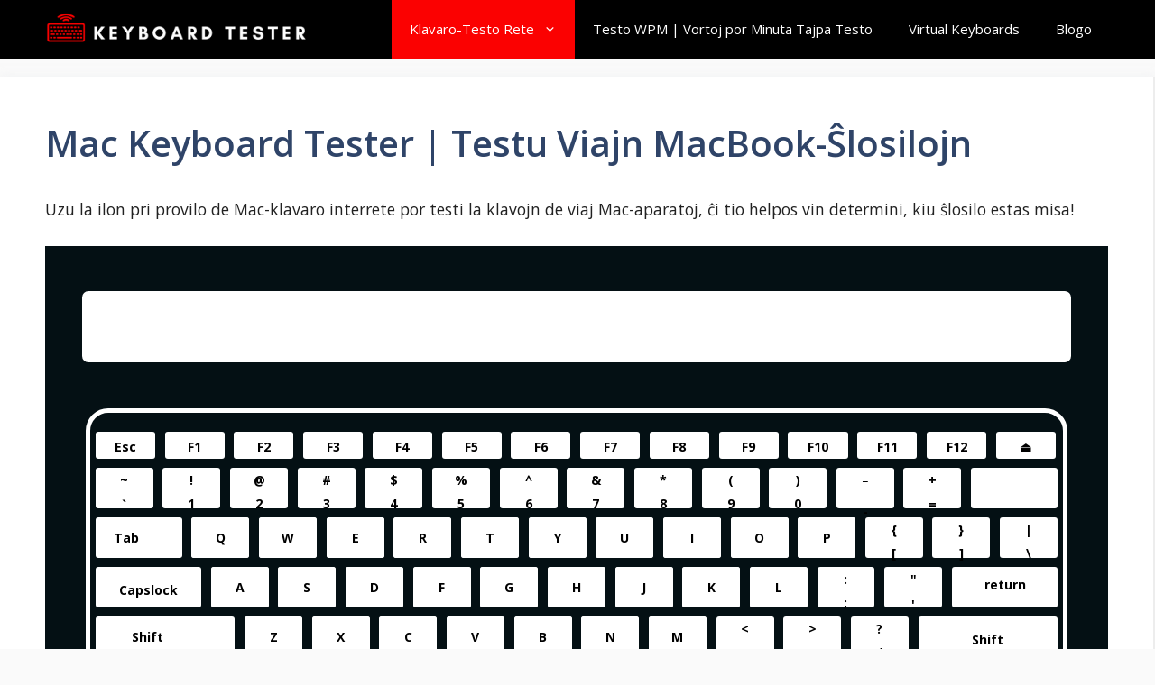

--- FILE ---
content_type: text/html; charset=UTF-8
request_url: https://keyboardtester.info/eo/mac-keyboard-tester/
body_size: 22106
content:
<!DOCTYPE html>
<html lang="eo-UY" prefix="og: https://ogp.me/ns#">
<head>
	<meta charset="UTF-8">
	<link rel="alternate" hreflang="zh-hans" href="https://keyboardtester.info/zh-hans/mac-%e9%94%ae%e7%9b%98%e6%b5%8b%e8%af%95%e4%bb%aa/" />
<link rel="alternate" hreflang="nl" href="https://keyboardtester.info/nl/mac-keyboard-tester/" />
<link rel="alternate" hreflang="en" href="https://keyboardtester.info/mac-keyboard-tester/" />
<link rel="alternate" hreflang="eo" href="https://keyboardtester.info/eo/mac-keyboard-tester/" />
<link rel="alternate" hreflang="fr" href="https://keyboardtester.info/fr/testeur-de-clavier-mac/" />
<link rel="alternate" hreflang="de" href="https://keyboardtester.info/de/mac-keyboard-tester/" />
<link rel="alternate" hreflang="id" href="https://keyboardtester.info/id/penguji-keyboard-mac/" />
<link rel="alternate" hreflang="ms" href="https://keyboardtester.info/ms/penguji-papan-kekunci-mac/" />
<link rel="alternate" hreflang="pl" href="https://keyboardtester.info/pl/tester-klawiatury-maca/" />
<link rel="alternate" hreflang="pt-br" href="https://keyboardtester.info/pt-br/testador-de-teclado-mac/" />
<link rel="alternate" hreflang="ru" href="https://keyboardtester.info/ru/%d1%82%d0%b5%d1%81%d1%82%d0%b5%d1%80-%d0%ba%d0%bb%d0%b0%d0%b2%d0%b8%d0%b0%d1%82%d1%83%d1%80%d1%8b-mac/" />
<link rel="alternate" hreflang="es" href="https://keyboardtester.info/es/mac-keyboard-tester/" />
<link rel="alternate" hreflang="tr" href="https://keyboardtester.info/tr/mac-klavye-test-cihazi/" />
<link rel="alternate" hreflang="vi" href="https://keyboardtester.info/vi/may-kiem-tra-ban-phim-mac/" />
<link rel="alternate" hreflang="x-default" href="https://keyboardtester.info/mac-keyboard-tester/" />
<meta name="viewport" content="width=device-width, initial-scale=1">
<!-- Search Engine Optimization by Rank Math - https://rankmath.com/ -->
<title>Mac Keyboard Tester | Testu Viajn MacBook-Ŝlosilojn</title>
<meta name="description" content="Uzu la ilon pri provilo de Mac-klavaro interrete por testi la klavojn de viaj Mac-aparatoj, ĉi tio helpos vin determini, kiu ŝlosilo estas misa!"/>
<meta name="robots" content="follow, index, max-snippet:-1, max-video-preview:-1, max-image-preview:large"/>
<link rel="canonical" href="https://keyboardtester.info/eo/mac-keyboard-tester/" />
<meta property="og:locale" content="eo_EO" />
<meta property="og:type" content="article" />
<meta property="og:title" content="Mac Keyboard Tester | Testu Viajn MacBook-Ŝlosilojn" />
<meta property="og:description" content="Uzu la ilon pri provilo de Mac-klavaro interrete por testi la klavojn de viaj Mac-aparatoj, ĉi tio helpos vin determini, kiu ŝlosilo estas misa!" />
<meta property="og:url" content="https://keyboardtester.info/eo/mac-keyboard-tester/" />
<meta property="og:site_name" content="Keyboard Tester" />
<meta property="article:section" content="Klavaraj Testoj" />
<meta property="og:updated_time" content="2023-02-09T13:54:44+00:00" />
<meta property="og:image" content="https://keyboardtester.info/wp-content/uploads/2022/09/Mac-Keyboard-Tester-2.jpg" />
<meta property="og:image:secure_url" content="https://keyboardtester.info/wp-content/uploads/2022/09/Mac-Keyboard-Tester-2.jpg" />
<meta property="og:image:width" content="1000" />
<meta property="og:image:height" content="500" />
<meta property="og:image:alt" content="Mac Keyboard Tester" />
<meta property="og:image:type" content="image/jpeg" />
<meta property="article:published_time" content="2022-09-27T16:13:09+00:00" />
<meta property="article:modified_time" content="2023-02-09T13:54:44+00:00" />
<meta name="twitter:card" content="summary_large_image" />
<meta name="twitter:title" content="Mac Keyboard Tester | Testu Viajn MacBook-Ŝlosilojn" />
<meta name="twitter:description" content="Uzu la ilon pri provilo de Mac-klavaro interrete por testi la klavojn de viaj Mac-aparatoj, ĉi tio helpos vin determini, kiu ŝlosilo estas misa!" />
<meta name="twitter:image" content="https://keyboardtester.info/wp-content/uploads/2022/09/Mac-Keyboard-Tester-2.jpg" />
<meta name="twitter:label1" content="Written by" />
<meta name="twitter:data1" content="admin" />
<meta name="twitter:label2" content="Time to read" />
<meta name="twitter:data2" content="2 minutes" />
<script type="application/ld+json" class="rank-math-schema">{"@context":"https://schema.org","@graph":[{"@type":["Person","Organization"],"@id":"https://keyboardtester.info/eo/#person/","name":"admin","logo":{"@type":"ImageObject","@id":"https://keyboardtester.info/eo/#logo/","url":"https://keyboardtester.info/wp-content/uploads/2022/09/cropped-CPS-Testes-8-150x57.png","contentUrl":"https://keyboardtester.info/wp-content/uploads/2022/09/cropped-CPS-Testes-8-150x57.png","caption":"admin","inLanguage":"eo-UY"},"image":{"@type":"ImageObject","@id":"https://keyboardtester.info/eo/#logo/","url":"https://keyboardtester.info/wp-content/uploads/2022/09/cropped-CPS-Testes-8-150x57.png","contentUrl":"https://keyboardtester.info/wp-content/uploads/2022/09/cropped-CPS-Testes-8-150x57.png","caption":"admin","inLanguage":"eo-UY"}},{"@type":"WebSite","@id":"https://keyboardtester.info/eo/#website/","url":"https://keyboardtester.info/eo/","name":"admin","publisher":{"@id":"https://keyboardtester.info/eo/#person/"},"inLanguage":"eo-UY"},{"@type":"ImageObject","@id":"https://keyboardtester.info/wp-content/uploads/2022/09/Mac-Keyboard-Tester-2.jpg","url":"https://keyboardtester.info/wp-content/uploads/2022/09/Mac-Keyboard-Tester-2.jpg","width":"1000","height":"500","inLanguage":"eo-UY"},{"@type":"WebPage","@id":"https://keyboardtester.info/eo/mac-keyboard-tester/#webpage","url":"https://keyboardtester.info/eo/mac-keyboard-tester/","name":"Mac Keyboard Tester | Testu Viajn MacBook-\u015closilojn","datePublished":"2022-09-27T16:13:09+00:00","dateModified":"2023-02-09T13:54:44+00:00","isPartOf":{"@id":"https://keyboardtester.info/eo/#website/"},"primaryImageOfPage":{"@id":"https://keyboardtester.info/wp-content/uploads/2022/09/Mac-Keyboard-Tester-2.jpg"},"inLanguage":"eo-UY"},{"@type":"Person","@id":"https://keyboardtester.info/eo/author/admin/","name":"admin","url":"https://keyboardtester.info/eo/author/admin/","image":{"@type":"ImageObject","@id":"https://secure.gravatar.com/avatar/5ef7092c8721504889ec0f319bb7e9d47f66a8ad0f8abc0be4e120b211c3939a?s=96&amp;d=mm&amp;r=g","url":"https://secure.gravatar.com/avatar/5ef7092c8721504889ec0f319bb7e9d47f66a8ad0f8abc0be4e120b211c3939a?s=96&amp;d=mm&amp;r=g","caption":"admin","inLanguage":"eo-UY"},"sameAs":["https://keyboardtester.info"]},{"@type":"BlogPosting","headline":"Mac Keyboard Tester | Testu Viajn MacBook-\u015closilojn","keywords":"Mac Keyboard Tester","datePublished":"2022-09-27T16:13:09+00:00","dateModified":"2023-02-09T13:54:44+00:00","articleSection":"Klavaraj Testoj","author":{"@id":"https://keyboardtester.info/eo/author/admin/","name":"admin"},"publisher":{"@id":"https://keyboardtester.info/eo/#person/"},"description":"Uzu la ilon pri provilo de Mac-klavaro interrete por testi la klavojn de viaj Mac-aparatoj, \u0109i tio helpos vin determini, kiu \u015dlosilo estas misa!","name":"Mac Keyboard Tester | Testu Viajn MacBook-\u015closilojn","@id":"https://keyboardtester.info/eo/mac-keyboard-tester/#richSnippet","isPartOf":{"@id":"https://keyboardtester.info/eo/mac-keyboard-tester/#webpage"},"image":{"@id":"https://keyboardtester.info/wp-content/uploads/2022/09/Mac-Keyboard-Tester-2.jpg"},"inLanguage":"eo-UY","mainEntityOfPage":{"@id":"https://keyboardtester.info/eo/mac-keyboard-tester/#webpage"}}]}</script>
<!-- /Rank Math WordPress SEO plugin -->

<link href='https://fonts.gstatic.com' crossorigin rel='preconnect' />
<link href='https://fonts.googleapis.com' crossorigin rel='preconnect' />
<link rel="alternate" title="oEmbed (JSON)" type="application/json+oembed" href="https://keyboardtester.info/eo/wp-json/oembed/1.0/embed?url=https%3A%2F%2Fkeyboardtester.info%2Feo%2Fmac-keyboard-tester%2F" />
<link rel="alternate" title="oEmbed (XML)" type="text/xml+oembed" href="https://keyboardtester.info/eo/wp-json/oembed/1.0/embed?url=https%3A%2F%2Fkeyboardtester.info%2Feo%2Fmac-keyboard-tester%2F&#038;format=xml" />
<script id="ezoic-wp-plugin-cmp" src="https://cmp.gatekeeperconsent.com/min.js" data-cfasync="false"></script>
<script id="ezoic-wp-plugin-gatekeeper" src="https://the.gatekeeperconsent.com/cmp.min.js" data-cfasync="false"></script>
<style id='wp-img-auto-sizes-contain-inline-css'>
img:is([sizes=auto i],[sizes^="auto," i]){contain-intrinsic-size:3000px 1500px}
/*# sourceURL=wp-img-auto-sizes-contain-inline-css */
</style>
<style id='wp-emoji-styles-inline-css'>

	img.wp-smiley, img.emoji {
		display: inline !important;
		border: none !important;
		box-shadow: none !important;
		height: 1em !important;
		width: 1em !important;
		margin: 0 0.07em !important;
		vertical-align: -0.1em !important;
		background: none !important;
		padding: 0 !important;
	}
/*# sourceURL=wp-emoji-styles-inline-css */
</style>
<link rel='stylesheet' id='wp-block-library-css' href='https://keyboardtester.info/wp-includes/css/dist/block-library/style.min.css?ver=6.9' media='all' />
<style id='wp-block-heading-inline-css'>
h1:where(.wp-block-heading).has-background,h2:where(.wp-block-heading).has-background,h3:where(.wp-block-heading).has-background,h4:where(.wp-block-heading).has-background,h5:where(.wp-block-heading).has-background,h6:where(.wp-block-heading).has-background{padding:1.25em 2.375em}h1.has-text-align-left[style*=writing-mode]:where([style*=vertical-lr]),h1.has-text-align-right[style*=writing-mode]:where([style*=vertical-rl]),h2.has-text-align-left[style*=writing-mode]:where([style*=vertical-lr]),h2.has-text-align-right[style*=writing-mode]:where([style*=vertical-rl]),h3.has-text-align-left[style*=writing-mode]:where([style*=vertical-lr]),h3.has-text-align-right[style*=writing-mode]:where([style*=vertical-rl]),h4.has-text-align-left[style*=writing-mode]:where([style*=vertical-lr]),h4.has-text-align-right[style*=writing-mode]:where([style*=vertical-rl]),h5.has-text-align-left[style*=writing-mode]:where([style*=vertical-lr]),h5.has-text-align-right[style*=writing-mode]:where([style*=vertical-rl]),h6.has-text-align-left[style*=writing-mode]:where([style*=vertical-lr]),h6.has-text-align-right[style*=writing-mode]:where([style*=vertical-rl]){rotate:180deg}
/*# sourceURL=https://keyboardtester.info/wp-includes/blocks/heading/style.min.css */
</style>
<style id='wp-block-image-inline-css'>
.wp-block-image>a,.wp-block-image>figure>a{display:inline-block}.wp-block-image img{box-sizing:border-box;height:auto;max-width:100%;vertical-align:bottom}@media not (prefers-reduced-motion){.wp-block-image img.hide{visibility:hidden}.wp-block-image img.show{animation:show-content-image .4s}}.wp-block-image[style*=border-radius] img,.wp-block-image[style*=border-radius]>a{border-radius:inherit}.wp-block-image.has-custom-border img{box-sizing:border-box}.wp-block-image.aligncenter{text-align:center}.wp-block-image.alignfull>a,.wp-block-image.alignwide>a{width:100%}.wp-block-image.alignfull img,.wp-block-image.alignwide img{height:auto;width:100%}.wp-block-image .aligncenter,.wp-block-image .alignleft,.wp-block-image .alignright,.wp-block-image.aligncenter,.wp-block-image.alignleft,.wp-block-image.alignright{display:table}.wp-block-image .aligncenter>figcaption,.wp-block-image .alignleft>figcaption,.wp-block-image .alignright>figcaption,.wp-block-image.aligncenter>figcaption,.wp-block-image.alignleft>figcaption,.wp-block-image.alignright>figcaption{caption-side:bottom;display:table-caption}.wp-block-image .alignleft{float:left;margin:.5em 1em .5em 0}.wp-block-image .alignright{float:right;margin:.5em 0 .5em 1em}.wp-block-image .aligncenter{margin-left:auto;margin-right:auto}.wp-block-image :where(figcaption){margin-bottom:1em;margin-top:.5em}.wp-block-image.is-style-circle-mask img{border-radius:9999px}@supports ((-webkit-mask-image:none) or (mask-image:none)) or (-webkit-mask-image:none){.wp-block-image.is-style-circle-mask img{border-radius:0;-webkit-mask-image:url('data:image/svg+xml;utf8,<svg viewBox="0 0 100 100" xmlns="http://www.w3.org/2000/svg"><circle cx="50" cy="50" r="50"/></svg>');mask-image:url('data:image/svg+xml;utf8,<svg viewBox="0 0 100 100" xmlns="http://www.w3.org/2000/svg"><circle cx="50" cy="50" r="50"/></svg>');mask-mode:alpha;-webkit-mask-position:center;mask-position:center;-webkit-mask-repeat:no-repeat;mask-repeat:no-repeat;-webkit-mask-size:contain;mask-size:contain}}:root :where(.wp-block-image.is-style-rounded img,.wp-block-image .is-style-rounded img){border-radius:9999px}.wp-block-image figure{margin:0}.wp-lightbox-container{display:flex;flex-direction:column;position:relative}.wp-lightbox-container img{cursor:zoom-in}.wp-lightbox-container img:hover+button{opacity:1}.wp-lightbox-container button{align-items:center;backdrop-filter:blur(16px) saturate(180%);background-color:#5a5a5a40;border:none;border-radius:4px;cursor:zoom-in;display:flex;height:20px;justify-content:center;opacity:0;padding:0;position:absolute;right:16px;text-align:center;top:16px;width:20px;z-index:100}@media not (prefers-reduced-motion){.wp-lightbox-container button{transition:opacity .2s ease}}.wp-lightbox-container button:focus-visible{outline:3px auto #5a5a5a40;outline:3px auto -webkit-focus-ring-color;outline-offset:3px}.wp-lightbox-container button:hover{cursor:pointer;opacity:1}.wp-lightbox-container button:focus{opacity:1}.wp-lightbox-container button:focus,.wp-lightbox-container button:hover,.wp-lightbox-container button:not(:hover):not(:active):not(.has-background){background-color:#5a5a5a40;border:none}.wp-lightbox-overlay{box-sizing:border-box;cursor:zoom-out;height:100vh;left:0;overflow:hidden;position:fixed;top:0;visibility:hidden;width:100%;z-index:100000}.wp-lightbox-overlay .close-button{align-items:center;cursor:pointer;display:flex;justify-content:center;min-height:40px;min-width:40px;padding:0;position:absolute;right:calc(env(safe-area-inset-right) + 16px);top:calc(env(safe-area-inset-top) + 16px);z-index:5000000}.wp-lightbox-overlay .close-button:focus,.wp-lightbox-overlay .close-button:hover,.wp-lightbox-overlay .close-button:not(:hover):not(:active):not(.has-background){background:none;border:none}.wp-lightbox-overlay .lightbox-image-container{height:var(--wp--lightbox-container-height);left:50%;overflow:hidden;position:absolute;top:50%;transform:translate(-50%,-50%);transform-origin:top left;width:var(--wp--lightbox-container-width);z-index:9999999999}.wp-lightbox-overlay .wp-block-image{align-items:center;box-sizing:border-box;display:flex;height:100%;justify-content:center;margin:0;position:relative;transform-origin:0 0;width:100%;z-index:3000000}.wp-lightbox-overlay .wp-block-image img{height:var(--wp--lightbox-image-height);min-height:var(--wp--lightbox-image-height);min-width:var(--wp--lightbox-image-width);width:var(--wp--lightbox-image-width)}.wp-lightbox-overlay .wp-block-image figcaption{display:none}.wp-lightbox-overlay button{background:none;border:none}.wp-lightbox-overlay .scrim{background-color:#fff;height:100%;opacity:.9;position:absolute;width:100%;z-index:2000000}.wp-lightbox-overlay.active{visibility:visible}@media not (prefers-reduced-motion){.wp-lightbox-overlay.active{animation:turn-on-visibility .25s both}.wp-lightbox-overlay.active img{animation:turn-on-visibility .35s both}.wp-lightbox-overlay.show-closing-animation:not(.active){animation:turn-off-visibility .35s both}.wp-lightbox-overlay.show-closing-animation:not(.active) img{animation:turn-off-visibility .25s both}.wp-lightbox-overlay.zoom.active{animation:none;opacity:1;visibility:visible}.wp-lightbox-overlay.zoom.active .lightbox-image-container{animation:lightbox-zoom-in .4s}.wp-lightbox-overlay.zoom.active .lightbox-image-container img{animation:none}.wp-lightbox-overlay.zoom.active .scrim{animation:turn-on-visibility .4s forwards}.wp-lightbox-overlay.zoom.show-closing-animation:not(.active){animation:none}.wp-lightbox-overlay.zoom.show-closing-animation:not(.active) .lightbox-image-container{animation:lightbox-zoom-out .4s}.wp-lightbox-overlay.zoom.show-closing-animation:not(.active) .lightbox-image-container img{animation:none}.wp-lightbox-overlay.zoom.show-closing-animation:not(.active) .scrim{animation:turn-off-visibility .4s forwards}}@keyframes show-content-image{0%{visibility:hidden}99%{visibility:hidden}to{visibility:visible}}@keyframes turn-on-visibility{0%{opacity:0}to{opacity:1}}@keyframes turn-off-visibility{0%{opacity:1;visibility:visible}99%{opacity:0;visibility:visible}to{opacity:0;visibility:hidden}}@keyframes lightbox-zoom-in{0%{transform:translate(calc((-100vw + var(--wp--lightbox-scrollbar-width))/2 + var(--wp--lightbox-initial-left-position)),calc(-50vh + var(--wp--lightbox-initial-top-position))) scale(var(--wp--lightbox-scale))}to{transform:translate(-50%,-50%) scale(1)}}@keyframes lightbox-zoom-out{0%{transform:translate(-50%,-50%) scale(1);visibility:visible}99%{visibility:visible}to{transform:translate(calc((-100vw + var(--wp--lightbox-scrollbar-width))/2 + var(--wp--lightbox-initial-left-position)),calc(-50vh + var(--wp--lightbox-initial-top-position))) scale(var(--wp--lightbox-scale));visibility:hidden}}
/*# sourceURL=https://keyboardtester.info/wp-includes/blocks/image/style.min.css */
</style>
<style id='wp-block-list-inline-css'>
ol,ul{box-sizing:border-box}:root :where(.wp-block-list.has-background){padding:1.25em 2.375em}
/*# sourceURL=https://keyboardtester.info/wp-includes/blocks/list/style.min.css */
</style>
<style id='wp-block-paragraph-inline-css'>
.is-small-text{font-size:.875em}.is-regular-text{font-size:1em}.is-large-text{font-size:2.25em}.is-larger-text{font-size:3em}.has-drop-cap:not(:focus):first-letter{float:left;font-size:8.4em;font-style:normal;font-weight:100;line-height:.68;margin:.05em .1em 0 0;text-transform:uppercase}body.rtl .has-drop-cap:not(:focus):first-letter{float:none;margin-left:.1em}p.has-drop-cap.has-background{overflow:hidden}:root :where(p.has-background){padding:1.25em 2.375em}:where(p.has-text-color:not(.has-link-color)) a{color:inherit}p.has-text-align-left[style*="writing-mode:vertical-lr"],p.has-text-align-right[style*="writing-mode:vertical-rl"]{rotate:180deg}
/*# sourceURL=https://keyboardtester.info/wp-includes/blocks/paragraph/style.min.css */
</style>
<style id='wp-block-spacer-inline-css'>
.wp-block-spacer{clear:both}
/*# sourceURL=https://keyboardtester.info/wp-includes/blocks/spacer/style.min.css */
</style>
<style id='global-styles-inline-css'>
:root{--wp--preset--aspect-ratio--square: 1;--wp--preset--aspect-ratio--4-3: 4/3;--wp--preset--aspect-ratio--3-4: 3/4;--wp--preset--aspect-ratio--3-2: 3/2;--wp--preset--aspect-ratio--2-3: 2/3;--wp--preset--aspect-ratio--16-9: 16/9;--wp--preset--aspect-ratio--9-16: 9/16;--wp--preset--color--black: #000000;--wp--preset--color--cyan-bluish-gray: #abb8c3;--wp--preset--color--white: #ffffff;--wp--preset--color--pale-pink: #f78da7;--wp--preset--color--vivid-red: #cf2e2e;--wp--preset--color--luminous-vivid-orange: #ff6900;--wp--preset--color--luminous-vivid-amber: #fcb900;--wp--preset--color--light-green-cyan: #7bdcb5;--wp--preset--color--vivid-green-cyan: #00d084;--wp--preset--color--pale-cyan-blue: #8ed1fc;--wp--preset--color--vivid-cyan-blue: #0693e3;--wp--preset--color--vivid-purple: #9b51e0;--wp--preset--color--contrast: var(--contrast);--wp--preset--color--contrast-2: var(--contrast-2);--wp--preset--color--contrast-3: var(--contrast-3);--wp--preset--color--base: var(--base);--wp--preset--color--base-2: var(--base-2);--wp--preset--color--base-3: var(--base-3);--wp--preset--color--accent: var(--accent);--wp--preset--color--accent-2: var(--accent-2);--wp--preset--color--accent-hover: var(--accent-hover);--wp--preset--gradient--vivid-cyan-blue-to-vivid-purple: linear-gradient(135deg,rgb(6,147,227) 0%,rgb(155,81,224) 100%);--wp--preset--gradient--light-green-cyan-to-vivid-green-cyan: linear-gradient(135deg,rgb(122,220,180) 0%,rgb(0,208,130) 100%);--wp--preset--gradient--luminous-vivid-amber-to-luminous-vivid-orange: linear-gradient(135deg,rgb(252,185,0) 0%,rgb(255,105,0) 100%);--wp--preset--gradient--luminous-vivid-orange-to-vivid-red: linear-gradient(135deg,rgb(255,105,0) 0%,rgb(207,46,46) 100%);--wp--preset--gradient--very-light-gray-to-cyan-bluish-gray: linear-gradient(135deg,rgb(238,238,238) 0%,rgb(169,184,195) 100%);--wp--preset--gradient--cool-to-warm-spectrum: linear-gradient(135deg,rgb(74,234,220) 0%,rgb(151,120,209) 20%,rgb(207,42,186) 40%,rgb(238,44,130) 60%,rgb(251,105,98) 80%,rgb(254,248,76) 100%);--wp--preset--gradient--blush-light-purple: linear-gradient(135deg,rgb(255,206,236) 0%,rgb(152,150,240) 100%);--wp--preset--gradient--blush-bordeaux: linear-gradient(135deg,rgb(254,205,165) 0%,rgb(254,45,45) 50%,rgb(107,0,62) 100%);--wp--preset--gradient--luminous-dusk: linear-gradient(135deg,rgb(255,203,112) 0%,rgb(199,81,192) 50%,rgb(65,88,208) 100%);--wp--preset--gradient--pale-ocean: linear-gradient(135deg,rgb(255,245,203) 0%,rgb(182,227,212) 50%,rgb(51,167,181) 100%);--wp--preset--gradient--electric-grass: linear-gradient(135deg,rgb(202,248,128) 0%,rgb(113,206,126) 100%);--wp--preset--gradient--midnight: linear-gradient(135deg,rgb(2,3,129) 0%,rgb(40,116,252) 100%);--wp--preset--font-size--small: 13px;--wp--preset--font-size--medium: 20px;--wp--preset--font-size--large: 36px;--wp--preset--font-size--x-large: 42px;--wp--preset--spacing--20: 0.44rem;--wp--preset--spacing--30: 0.67rem;--wp--preset--spacing--40: 1rem;--wp--preset--spacing--50: 1.5rem;--wp--preset--spacing--60: 2.25rem;--wp--preset--spacing--70: 3.38rem;--wp--preset--spacing--80: 5.06rem;--wp--preset--shadow--natural: 6px 6px 9px rgba(0, 0, 0, 0.2);--wp--preset--shadow--deep: 12px 12px 50px rgba(0, 0, 0, 0.4);--wp--preset--shadow--sharp: 6px 6px 0px rgba(0, 0, 0, 0.2);--wp--preset--shadow--outlined: 6px 6px 0px -3px rgb(255, 255, 255), 6px 6px rgb(0, 0, 0);--wp--preset--shadow--crisp: 6px 6px 0px rgb(0, 0, 0);}:where(.is-layout-flex){gap: 0.5em;}:where(.is-layout-grid){gap: 0.5em;}body .is-layout-flex{display: flex;}.is-layout-flex{flex-wrap: wrap;align-items: center;}.is-layout-flex > :is(*, div){margin: 0;}body .is-layout-grid{display: grid;}.is-layout-grid > :is(*, div){margin: 0;}:where(.wp-block-columns.is-layout-flex){gap: 2em;}:where(.wp-block-columns.is-layout-grid){gap: 2em;}:where(.wp-block-post-template.is-layout-flex){gap: 1.25em;}:where(.wp-block-post-template.is-layout-grid){gap: 1.25em;}.has-black-color{color: var(--wp--preset--color--black) !important;}.has-cyan-bluish-gray-color{color: var(--wp--preset--color--cyan-bluish-gray) !important;}.has-white-color{color: var(--wp--preset--color--white) !important;}.has-pale-pink-color{color: var(--wp--preset--color--pale-pink) !important;}.has-vivid-red-color{color: var(--wp--preset--color--vivid-red) !important;}.has-luminous-vivid-orange-color{color: var(--wp--preset--color--luminous-vivid-orange) !important;}.has-luminous-vivid-amber-color{color: var(--wp--preset--color--luminous-vivid-amber) !important;}.has-light-green-cyan-color{color: var(--wp--preset--color--light-green-cyan) !important;}.has-vivid-green-cyan-color{color: var(--wp--preset--color--vivid-green-cyan) !important;}.has-pale-cyan-blue-color{color: var(--wp--preset--color--pale-cyan-blue) !important;}.has-vivid-cyan-blue-color{color: var(--wp--preset--color--vivid-cyan-blue) !important;}.has-vivid-purple-color{color: var(--wp--preset--color--vivid-purple) !important;}.has-black-background-color{background-color: var(--wp--preset--color--black) !important;}.has-cyan-bluish-gray-background-color{background-color: var(--wp--preset--color--cyan-bluish-gray) !important;}.has-white-background-color{background-color: var(--wp--preset--color--white) !important;}.has-pale-pink-background-color{background-color: var(--wp--preset--color--pale-pink) !important;}.has-vivid-red-background-color{background-color: var(--wp--preset--color--vivid-red) !important;}.has-luminous-vivid-orange-background-color{background-color: var(--wp--preset--color--luminous-vivid-orange) !important;}.has-luminous-vivid-amber-background-color{background-color: var(--wp--preset--color--luminous-vivid-amber) !important;}.has-light-green-cyan-background-color{background-color: var(--wp--preset--color--light-green-cyan) !important;}.has-vivid-green-cyan-background-color{background-color: var(--wp--preset--color--vivid-green-cyan) !important;}.has-pale-cyan-blue-background-color{background-color: var(--wp--preset--color--pale-cyan-blue) !important;}.has-vivid-cyan-blue-background-color{background-color: var(--wp--preset--color--vivid-cyan-blue) !important;}.has-vivid-purple-background-color{background-color: var(--wp--preset--color--vivid-purple) !important;}.has-black-border-color{border-color: var(--wp--preset--color--black) !important;}.has-cyan-bluish-gray-border-color{border-color: var(--wp--preset--color--cyan-bluish-gray) !important;}.has-white-border-color{border-color: var(--wp--preset--color--white) !important;}.has-pale-pink-border-color{border-color: var(--wp--preset--color--pale-pink) !important;}.has-vivid-red-border-color{border-color: var(--wp--preset--color--vivid-red) !important;}.has-luminous-vivid-orange-border-color{border-color: var(--wp--preset--color--luminous-vivid-orange) !important;}.has-luminous-vivid-amber-border-color{border-color: var(--wp--preset--color--luminous-vivid-amber) !important;}.has-light-green-cyan-border-color{border-color: var(--wp--preset--color--light-green-cyan) !important;}.has-vivid-green-cyan-border-color{border-color: var(--wp--preset--color--vivid-green-cyan) !important;}.has-pale-cyan-blue-border-color{border-color: var(--wp--preset--color--pale-cyan-blue) !important;}.has-vivid-cyan-blue-border-color{border-color: var(--wp--preset--color--vivid-cyan-blue) !important;}.has-vivid-purple-border-color{border-color: var(--wp--preset--color--vivid-purple) !important;}.has-vivid-cyan-blue-to-vivid-purple-gradient-background{background: var(--wp--preset--gradient--vivid-cyan-blue-to-vivid-purple) !important;}.has-light-green-cyan-to-vivid-green-cyan-gradient-background{background: var(--wp--preset--gradient--light-green-cyan-to-vivid-green-cyan) !important;}.has-luminous-vivid-amber-to-luminous-vivid-orange-gradient-background{background: var(--wp--preset--gradient--luminous-vivid-amber-to-luminous-vivid-orange) !important;}.has-luminous-vivid-orange-to-vivid-red-gradient-background{background: var(--wp--preset--gradient--luminous-vivid-orange-to-vivid-red) !important;}.has-very-light-gray-to-cyan-bluish-gray-gradient-background{background: var(--wp--preset--gradient--very-light-gray-to-cyan-bluish-gray) !important;}.has-cool-to-warm-spectrum-gradient-background{background: var(--wp--preset--gradient--cool-to-warm-spectrum) !important;}.has-blush-light-purple-gradient-background{background: var(--wp--preset--gradient--blush-light-purple) !important;}.has-blush-bordeaux-gradient-background{background: var(--wp--preset--gradient--blush-bordeaux) !important;}.has-luminous-dusk-gradient-background{background: var(--wp--preset--gradient--luminous-dusk) !important;}.has-pale-ocean-gradient-background{background: var(--wp--preset--gradient--pale-ocean) !important;}.has-electric-grass-gradient-background{background: var(--wp--preset--gradient--electric-grass) !important;}.has-midnight-gradient-background{background: var(--wp--preset--gradient--midnight) !important;}.has-small-font-size{font-size: var(--wp--preset--font-size--small) !important;}.has-medium-font-size{font-size: var(--wp--preset--font-size--medium) !important;}.has-large-font-size{font-size: var(--wp--preset--font-size--large) !important;}.has-x-large-font-size{font-size: var(--wp--preset--font-size--x-large) !important;}
/*# sourceURL=global-styles-inline-css */
</style>

<style id='classic-theme-styles-inline-css'>
/*! This file is auto-generated */
.wp-block-button__link{color:#fff;background-color:#32373c;border-radius:9999px;box-shadow:none;text-decoration:none;padding:calc(.667em + 2px) calc(1.333em + 2px);font-size:1.125em}.wp-block-file__button{background:#32373c;color:#fff;text-decoration:none}
/*# sourceURL=/wp-includes/css/classic-themes.min.css */
</style>
<link rel='stylesheet' id='wpml-blocks-css' href='https://keyboardtester.info/wp-content/plugins/sitepress-multilingual-cms/dist/css/blocks/styles.css?ver=4.6.2' media='all' />
<link rel='stylesheet' id='contact-form-7-css' href='https://keyboardtester.info/wp-content/plugins/contact-form-7/includes/css/styles.css?ver=6.0.5' media='all' />
<link rel='stylesheet' id='toc-screen-css' href='https://keyboardtester.info/wp-content/plugins/table-of-contents-plus/screen.min.css?ver=2406' media='all' />
<link rel='stylesheet' id='wpml-legacy-horizontal-list-0-css' href='//keyboardtester.info/wp-content/plugins/sitepress-multilingual-cms/templates/language-switchers/legacy-list-horizontal/style.min.css?ver=1' media='all' />
<style id='wpml-legacy-horizontal-list-0-inline-css'>
.wpml-ls-statics-footer a {color:#444444;background-color:#ffffff;}.wpml-ls-statics-footer a:hover,.wpml-ls-statics-footer a:focus {color:#000000;background-color:#eeeeee;}.wpml-ls-statics-footer .wpml-ls-current-language>a {color:#444444;background-color:#ffffff;}.wpml-ls-statics-footer .wpml-ls-current-language:hover>a, .wpml-ls-statics-footer .wpml-ls-current-language>a:focus {color:#000000;background-color:#eeeeee;}
/*# sourceURL=wpml-legacy-horizontal-list-0-inline-css */
</style>
<link rel='stylesheet' id='generate-widget-areas-css' href='https://keyboardtester.info/wp-content/themes/generatepress/assets/css/components/widget-areas.min.css?ver=3.5.1' media='all' />
<link rel='stylesheet' id='generate-style-css' href='https://keyboardtester.info/wp-content/themes/generatepress/assets/css/main.min.css?ver=3.5.1' media='all' />
<style id='generate-style-inline-css'>
body{background-color:var(--base);color:var(--contrast);}a{color:#FB0101;}a:hover, a:focus, a:active{color:var(--accent-hover);}.grid-container{max-width:1280px;}.wp-block-group__inner-container{max-width:1280px;margin-left:auto;margin-right:auto;}:root{--contrast:#212121;--contrast-2:#2f4468;--contrast-3:#878787;--base:#fafafa;--base-2:#f7f8f9;--base-3:#ffffff;--accent:#242226;--accent-2:#1b78e2;--accent-hover:#35343a;}:root .has-contrast-color{color:var(--contrast);}:root .has-contrast-background-color{background-color:var(--contrast);}:root .has-contrast-2-color{color:var(--contrast-2);}:root .has-contrast-2-background-color{background-color:var(--contrast-2);}:root .has-contrast-3-color{color:var(--contrast-3);}:root .has-contrast-3-background-color{background-color:var(--contrast-3);}:root .has-base-color{color:var(--base);}:root .has-base-background-color{background-color:var(--base);}:root .has-base-2-color{color:var(--base-2);}:root .has-base-2-background-color{background-color:var(--base-2);}:root .has-base-3-color{color:var(--base-3);}:root .has-base-3-background-color{background-color:var(--base-3);}:root .has-accent-color{color:var(--accent);}:root .has-accent-background-color{background-color:var(--accent);}:root .has-accent-2-color{color:var(--accent-2);}:root .has-accent-2-background-color{background-color:var(--accent-2);}:root .has-accent-hover-color{color:var(--accent-hover);}:root .has-accent-hover-background-color{background-color:var(--accent-hover);}body, button, input, select, textarea{font-family:Open Sans, sans-serif;font-size:17px;}.main-title{font-size:25px;}.widget-title{font-weight:600;}button:not(.menu-toggle),html input[type="button"],input[type="reset"],input[type="submit"],.button,.wp-block-button .wp-block-button__link{font-size:15px;}h1{font-weight:600;font-size:40px;}h2{font-weight:600;font-size:30px;}h3{font-size:20px;}.top-bar{background-color:#636363;color:#ffffff;}.top-bar a{color:#ffffff;}.top-bar a:hover{color:#303030;}.site-header{background-color:#ffffff;color:#3a3a3a;}.site-header a{color:#3a3a3a;}.main-title a,.main-title a:hover{color:#ffffff;}.site-description{color:#757575;}.main-navigation,.main-navigation ul ul{background-color:#000000;}.main-navigation .main-nav ul li a, .main-navigation .menu-toggle, .main-navigation .menu-bar-items{color:var(--base-3);}.main-navigation .main-nav ul li:not([class*="current-menu-"]):hover > a, .main-navigation .main-nav ul li:not([class*="current-menu-"]):focus > a, .main-navigation .main-nav ul li.sfHover:not([class*="current-menu-"]) > a, .main-navigation .menu-bar-item:hover > a, .main-navigation .menu-bar-item.sfHover > a{color:var(--base-3);background-color:#FB0101;}button.menu-toggle:hover,button.menu-toggle:focus{color:var(--base-3);}.main-navigation .main-nav ul li[class*="current-menu-"] > a{color:var(--base-3);background-color:#FB0101;}.navigation-search input[type="search"],.navigation-search input[type="search"]:active, .navigation-search input[type="search"]:focus, .main-navigation .main-nav ul li.search-item.active > a, .main-navigation .menu-bar-items .search-item.active > a{color:#FB0101;background-color:#FB0101;}.separate-containers .inside-article, .separate-containers .comments-area, .separate-containers .page-header, .one-container .container, .separate-containers .paging-navigation, .inside-page-header{background-color:var(--base-3);}.inside-article a,.paging-navigation a,.comments-area a,.page-header a{color:#FB0101;}.inside-article a:hover,.paging-navigation a:hover,.comments-area a:hover,.page-header a:hover{color:var(--accent-hover);}.entry-title a{color:var(--contrast-2);}.entry-title a:hover{color:var(--accent-hover);}.entry-meta{color:var(--contrast-3);}.entry-meta a{color:var(--contrast-2);}.entry-meta a:hover{color:var(--accent-hover);}h1{color:var(--contrast-2);}h2{color:var(--contrast-2);}h3{color:var(--contrast-2);}.sidebar .widget{background-color:#ffffff;}.sidebar .widget a{color:var(--accent-2);}.sidebar .widget a:hover{color:var(--accent-hover);}.sidebar .widget .widget-title{color:#000000;}.footer-widgets{color:var(--base-3);background-color:#000000;}.footer-widgets a{color:var(--base-3);}.footer-widgets a:hover{color:var(--base-3);}.footer-widgets .widget-title{color:var(--base-2);}.site-info{color:#ffffff;background-color:#000000;}.site-info a{color:#ffffff;}.site-info a:hover{color:#FB0101;}.footer-bar .widget_nav_menu .current-menu-item a{color:#FB0101;}input[type="text"],input[type="email"],input[type="url"],input[type="password"],input[type="search"],input[type="tel"],input[type="number"],textarea,select{color:var(--contrast);background-color:#fafafa;border-color:var(--contrast);}input[type="text"]:focus,input[type="email"]:focus,input[type="url"]:focus,input[type="password"]:focus,input[type="search"]:focus,input[type="tel"]:focus,input[type="number"]:focus,textarea:focus,select:focus{color:var(--contrast-3);background-color:#ffffff;border-color:var(--contrast-3);}button,html input[type="button"],input[type="reset"],input[type="submit"],a.button,a.wp-block-button__link:not(.has-background){color:#ffffff;background-color:var(--accent);}button:hover,html input[type="button"]:hover,input[type="reset"]:hover,input[type="submit"]:hover,a.button:hover,button:focus,html input[type="button"]:focus,input[type="reset"]:focus,input[type="submit"]:focus,a.button:focus,a.wp-block-button__link:not(.has-background):active,a.wp-block-button__link:not(.has-background):focus,a.wp-block-button__link:not(.has-background):hover{color:#ffffff;background-color:var(--accent-hover);}a.generate-back-to-top{background-color:rgba( 0,0,0,0.4 );color:#ffffff;}a.generate-back-to-top:hover,a.generate-back-to-top:focus{background-color:rgba( 0,0,0,0.6 );color:#ffffff;}:root{--gp-search-modal-bg-color:var(--base-3);--gp-search-modal-text-color:var(--contrast);--gp-search-modal-overlay-bg-color:rgba(0,0,0,0.2);}@media (max-width: 768px){.main-navigation .menu-bar-item:hover > a, .main-navigation .menu-bar-item.sfHover > a{background:none;color:var(--base-3);}}.inside-top-bar{padding:10px;}.inside-header{padding:40px;}.nav-below-header .main-navigation .inside-navigation.grid-container, .nav-above-header .main-navigation .inside-navigation.grid-container{padding:0px 20px 0px 20px;}.separate-containers .inside-article, .separate-containers .comments-area, .separate-containers .page-header, .separate-containers .paging-navigation, .one-container .site-content, .inside-page-header{padding:50px;}.site-main .wp-block-group__inner-container{padding:50px;}.separate-containers .paging-navigation{padding-top:20px;padding-bottom:20px;}.entry-content .alignwide, body:not(.no-sidebar) .entry-content .alignfull{margin-left:-50px;width:calc(100% + 100px);max-width:calc(100% + 100px);}.one-container.right-sidebar .site-main,.one-container.both-right .site-main{margin-right:50px;}.one-container.left-sidebar .site-main,.one-container.both-left .site-main{margin-left:50px;}.one-container.both-sidebars .site-main{margin:0px 50px 0px 50px;}.one-container.archive .post:not(:last-child):not(.is-loop-template-item), .one-container.blog .post:not(:last-child):not(.is-loop-template-item){padding-bottom:50px;}.main-navigation .main-nav ul li a,.menu-toggle,.main-navigation .menu-bar-item > a{line-height:65px;}.navigation-search input[type="search"]{height:65px;}.rtl .menu-item-has-children .dropdown-menu-toggle{padding-left:20px;}.rtl .main-navigation .main-nav ul li.menu-item-has-children > a{padding-right:20px;}.widget-area .widget{padding:50px;}.inside-site-info{padding:20px;}@media (max-width:768px){.separate-containers .inside-article, .separate-containers .comments-area, .separate-containers .page-header, .separate-containers .paging-navigation, .one-container .site-content, .inside-page-header{padding:30px;}.site-main .wp-block-group__inner-container{padding:30px;}.inside-site-info{padding-right:10px;padding-left:10px;}.entry-content .alignwide, body:not(.no-sidebar) .entry-content .alignfull{margin-left:-30px;width:calc(100% + 60px);max-width:calc(100% + 60px);}.one-container .site-main .paging-navigation{margin-bottom:20px;}}/* End cached CSS */.is-right-sidebar{width:30%;}.is-left-sidebar{width:25%;}.site-content .content-area{width:100%;}@media (max-width: 768px){.main-navigation .menu-toggle,.sidebar-nav-mobile:not(#sticky-placeholder){display:block;}.main-navigation ul,.gen-sidebar-nav,.main-navigation:not(.slideout-navigation):not(.toggled) .main-nav > ul,.has-inline-mobile-toggle #site-navigation .inside-navigation > *:not(.navigation-search):not(.main-nav){display:none;}.nav-align-right .inside-navigation,.nav-align-center .inside-navigation{justify-content:space-between;}}
.main-navigation .main-nav ul li a,.menu-toggle,.main-navigation .menu-bar-item > a{transition: line-height 300ms ease}.main-navigation.toggled .main-nav > ul{background-color: #000000}.sticky-enabled .gen-sidebar-nav.is_stuck .main-navigation {margin-bottom: 0px;}.sticky-enabled .gen-sidebar-nav.is_stuck {z-index: 500;}.sticky-enabled .main-navigation.is_stuck {box-shadow: 0 2px 2px -2px rgba(0, 0, 0, .2);}.navigation-stick:not(.gen-sidebar-nav) {left: 0;right: 0;width: 100% !important;}.nav-float-right .navigation-stick {width: 100% !important;left: 0;}.nav-float-right .navigation-stick .navigation-branding {margin-right: auto;}.main-navigation.has-sticky-branding:not(.grid-container) .inside-navigation:not(.grid-container) .navigation-branding{margin-left: 10px;}
/*# sourceURL=generate-style-inline-css */
</style>
<link rel='stylesheet' id='generate-google-fonts-css' href='https://fonts.googleapis.com/css?family=Open+Sans%3A300%2Cregular%2Citalic%2C600%2C700&#038;display=auto&#038;ver=3.5.1' media='all' />
<link rel='stylesheet' id='recent-posts-widget-with-thumbnails-public-style-css' href='https://keyboardtester.info/wp-content/plugins/recent-posts-widget-with-thumbnails/public.css?ver=7.1.1' media='all' />
<link rel='stylesheet' id='wpzoom-social-icons-socicon-css' href='https://keyboardtester.info/wp-content/plugins/social-icons-widget-by-wpzoom/assets/css/wpzoom-socicon.css?ver=1722750243' media='all' />
<link rel='stylesheet' id='wpzoom-social-icons-genericons-css' href='https://keyboardtester.info/wp-content/plugins/social-icons-widget-by-wpzoom/assets/css/genericons.css?ver=1722750243' media='all' />
<link rel='stylesheet' id='wpzoom-social-icons-academicons-css' href='https://keyboardtester.info/wp-content/plugins/social-icons-widget-by-wpzoom/assets/css/academicons.min.css?ver=1722750243' media='all' />
<link rel='stylesheet' id='wpzoom-social-icons-font-awesome-3-css' href='https://keyboardtester.info/wp-content/plugins/social-icons-widget-by-wpzoom/assets/css/font-awesome-3.min.css?ver=1722750243' media='all' />
<link rel='stylesheet' id='dashicons-css' href='https://keyboardtester.info/wp-includes/css/dashicons.min.css?ver=6.9' media='all' />
<link rel='stylesheet' id='wpzoom-social-icons-styles-css' href='https://keyboardtester.info/wp-content/plugins/social-icons-widget-by-wpzoom/assets/css/wpzoom-social-icons-styles.css?ver=1722750243' media='all' />
<style id='kadence-blocks-global-variables-inline-css'>
:root {--global-kb-font-size-sm:clamp(0.8rem, 0.73rem + 0.217vw, 0.9rem);--global-kb-font-size-md:clamp(1.1rem, 0.995rem + 0.326vw, 1.25rem);--global-kb-font-size-lg:clamp(1.75rem, 1.576rem + 0.543vw, 2rem);--global-kb-font-size-xl:clamp(2.25rem, 1.728rem + 1.63vw, 3rem);--global-kb-font-size-xxl:clamp(2.5rem, 1.456rem + 3.26vw, 4rem);--global-kb-font-size-xxxl:clamp(2.75rem, 0.489rem + 7.065vw, 6rem);}:root {--global-palette1: #3182CE;--global-palette2: #2B6CB0;--global-palette3: #1A202C;--global-palette4: #2D3748;--global-palette5: #4A5568;--global-palette6: #718096;--global-palette7: #EDF2F7;--global-palette8: #F7FAFC;--global-palette9: #ffffff;}
/*# sourceURL=kadence-blocks-global-variables-inline-css */
</style>
<link rel='stylesheet' id='generate-navigation-branding-css' href='https://keyboardtester.info/wp-content/plugins/gp-premium/menu-plus/functions/css/navigation-branding-flex.min.css?ver=2.2.1' media='all' />
<style id='generate-navigation-branding-inline-css'>
.main-navigation.has-branding .inside-navigation.grid-container, .main-navigation.has-branding.grid-container .inside-navigation:not(.grid-container){padding:0px 50px 0px 50px;}.main-navigation.has-branding:not(.grid-container) .inside-navigation:not(.grid-container) .navigation-branding{margin-left:10px;}.navigation-branding img, .site-logo.mobile-header-logo img{height:65px;width:auto;}.navigation-branding .main-title{line-height:65px;}@media (max-width: 768px){.main-navigation.has-branding.nav-align-center .menu-bar-items, .main-navigation.has-sticky-branding.navigation-stick.nav-align-center .menu-bar-items{margin-left:auto;}.navigation-branding{margin-right:auto;margin-left:10px;}.navigation-branding .main-title, .mobile-header-navigation .site-logo{margin-left:10px;}.main-navigation.has-branding .inside-navigation.grid-container{padding:0px;}}
/*# sourceURL=generate-navigation-branding-inline-css */
</style>
<link rel='preload' as='font'  id='wpzoom-social-icons-font-academicons-woff2-css' href='https://keyboardtester.info/wp-content/plugins/social-icons-widget-by-wpzoom/assets/font/academicons.woff2?v=1.9.2' type='font/woff2' crossorigin />
<link rel='preload' as='font'  id='wpzoom-social-icons-font-fontawesome-3-woff2-css' href='https://keyboardtester.info/wp-content/plugins/social-icons-widget-by-wpzoom/assets/font/fontawesome-webfont.woff2?v=4.7.0' type='font/woff2' crossorigin />
<link rel='preload' as='font'  id='wpzoom-social-icons-font-genericons-woff-css' href='https://keyboardtester.info/wp-content/plugins/social-icons-widget-by-wpzoom/assets/font/Genericons.woff' type='font/woff' crossorigin />
<link rel='preload' as='font'  id='wpzoom-social-icons-font-socicon-woff2-css' href='https://keyboardtester.info/wp-content/plugins/social-icons-widget-by-wpzoom/assets/font/socicon.woff2?v=4.2.18' type='font/woff2' crossorigin />
<script src="https://keyboardtester.info/wp-includes/js/jquery/jquery.min.js?ver=3.7.1" id="jquery-core-js"></script>
<script src="https://keyboardtester.info/wp-includes/js/jquery/jquery-migrate.min.js?ver=3.4.1" id="jquery-migrate-js"></script>
<script id="wpml-cookie-js-extra">
var wpml_cookies = {"wp-wpml_current_language":{"value":"eo","expires":1,"path":"/"}};
var wpml_cookies = {"wp-wpml_current_language":{"value":"eo","expires":1,"path":"/"}};
//# sourceURL=wpml-cookie-js-extra
</script>
<script src="https://keyboardtester.info/wp-content/plugins/sitepress-multilingual-cms/res/js/cookies/language-cookie.js?ver=4.6.2" id="wpml-cookie-js"></script>
<link rel="https://api.w.org/" href="https://keyboardtester.info/eo/wp-json/" /><link rel="alternate" title="JSON" type="application/json" href="https://keyboardtester.info/eo/wp-json/wp/v2/posts/1498" /><meta name="generator" content="WPML ver:4.6.2 stt:59,37,1,14,4,3,25,62,40,42,45,2,53,57;" />
<script id="ezoic-wp-plugin-js" async src="//www.ezojs.com/ezoic/sa.min.js"></script>
<script data-ezoic="1">window.ezstandalone = window.ezstandalone || {};ezstandalone.cmd = ezstandalone.cmd || [];</script>
<script async src="https://pagead2.googlesyndication.com/pagead/js/adsbygoogle.js?client=ca-pub-9812805932333356"
     crossorigin="anonymous"></script>
<!-- Google tag (gtag.js) -->
<script async src="https://www.googletagmanager.com/gtag/js?id=G-0K8GMK6ZZT"></script>
<script>
  window.dataLayer = window.dataLayer || [];
  function gtag(){dataLayer.push(arguments);}
  gtag('js', new Date());

  gtag('config', 'G-0K8GMK6ZZT');
</script>
<link rel="icon" href="https://keyboardtester.info/wp-content/uploads/2022/09/cropped-Untitled-design-6-32x32.png" sizes="32x32" />
<link rel="icon" href="https://keyboardtester.info/wp-content/uploads/2022/09/cropped-Untitled-design-6-192x192.png" sizes="192x192" />
<link rel="apple-touch-icon" href="https://keyboardtester.info/wp-content/uploads/2022/09/cropped-Untitled-design-6-180x180.png" />
<meta name="msapplication-TileImage" content="https://keyboardtester.info/wp-content/uploads/2022/09/cropped-Untitled-design-6-270x270.png" />
		<style id="wp-custom-css">
			/* GeneratePress Site CSS */ .inside-article,
.sidebar .widget,
.comments-area {
	border-right: 2px solid rgba(0, 0, 0, 0.07);
	border-bottom: 2px solid rgba(0, 0, 0, 0.07);
	box-shadow: 0 0 10px rgba(232, 234, 237, 0.5);
}



.separate-containers .page-header {
	background: transparent;
	padding-top: 20px;
	padding-bottom: 20px;
}

.page-header h1 {
	font-size: 1.5em;
}

.button, .wp-block-button .wp-block-button__link {
	padding: 15px 25px;
}

@media (max-width: 768px) {
	.post-image img {
		max-width: 100%;
	}
} /* End GeneratePress Site CSS */




@media only screen and (max-width: 600px) {
	.inside-article{
		padding-top:100px !important;
	}
	header.entry-header{
		margin-bottom:100px;
	}
	
}

body {
font-size: 1.10rem;
line-height: 1.63em;
}



		</style>
		</head>

<body class="wp-singular post-template-default single single-post postid-1498 single-format-standard wp-custom-logo wp-embed-responsive wp-theme-generatepress post-image-above-header post-image-aligned-center sticky-menu-no-transition sticky-enabled both-sticky-menu no-sidebar nav-below-header separate-containers header-aligned-left dropdown-hover" itemtype="https://schema.org/Blog" itemscope>
	<a class="screen-reader-text skip-link" href="#content" title="Skip to content">Skip to content</a>		<nav class="auto-hide-sticky has-branding main-navigation nav-align-right sub-menu-right" id="site-navigation" aria-label="Primary"  itemtype="https://schema.org/SiteNavigationElement" itemscope>
			<div class="inside-navigation grid-container">
				<div class="navigation-branding"><div class="site-logo">
						<a href="https://keyboardtester.info/eo/" title="Keyboard Tester" rel="home">
							<img  class="header-image is-logo-image" alt="Keyboard Tester" src="https://keyboardtester.info/wp-content/uploads/2022/09/cropped-CPS-Testes-8.png" title="Keyboard Tester" srcset="https://keyboardtester.info/wp-content/uploads/2022/09/cropped-CPS-Testes-8.png 1x, https://keyboardtester.info/wp-content/uploads/2022/09/cropped-CPS-Testes-8.png 2x" width="370" height="57" />
						</a>
					</div></div>				<button class="menu-toggle" aria-controls="primary-menu" aria-expanded="false">
					<span class="gp-icon icon-menu-bars"><svg viewBox="0 0 512 512" aria-hidden="true" xmlns="http://www.w3.org/2000/svg" width="1em" height="1em"><path d="M0 96c0-13.255 10.745-24 24-24h464c13.255 0 24 10.745 24 24s-10.745 24-24 24H24c-13.255 0-24-10.745-24-24zm0 160c0-13.255 10.745-24 24-24h464c13.255 0 24 10.745 24 24s-10.745 24-24 24H24c-13.255 0-24-10.745-24-24zm0 160c0-13.255 10.745-24 24-24h464c13.255 0 24 10.745 24 24s-10.745 24-24 24H24c-13.255 0-24-10.745-24-24z" /></svg><svg viewBox="0 0 512 512" aria-hidden="true" xmlns="http://www.w3.org/2000/svg" width="1em" height="1em"><path d="M71.029 71.029c9.373-9.372 24.569-9.372 33.942 0L256 222.059l151.029-151.03c9.373-9.372 24.569-9.372 33.942 0 9.372 9.373 9.372 24.569 0 33.942L289.941 256l151.03 151.029c9.372 9.373 9.372 24.569 0 33.942-9.373 9.372-24.569 9.372-33.942 0L256 289.941l-151.029 151.03c-9.373 9.372-24.569 9.372-33.942 0-9.372-9.373-9.372-24.569 0-33.942L222.059 256 71.029 104.971c-9.372-9.373-9.372-24.569 0-33.942z" /></svg></span><span class="mobile-menu">Menu</span>				</button>
				<div id="primary-menu" class="main-nav"><ul id="menu-primary-marketer" class=" menu sf-menu"><li id="menu-item-134" class="menu-item menu-item-type-post_type menu-item-object-page menu-item-home current-menu-ancestor current-menu-parent current_page_parent current_page_ancestor menu-item-has-children menu-item-134"><a href="https://keyboardtester.info/eo/">Klavaro-Testo Rete<span role="presentation" class="dropdown-menu-toggle"><span class="gp-icon icon-arrow"><svg viewBox="0 0 330 512" aria-hidden="true" xmlns="http://www.w3.org/2000/svg" width="1em" height="1em"><path d="M305.913 197.085c0 2.266-1.133 4.815-2.833 6.514L171.087 335.593c-1.7 1.7-4.249 2.832-6.515 2.832s-4.815-1.133-6.515-2.832L26.064 203.599c-1.7-1.7-2.832-4.248-2.832-6.514s1.132-4.816 2.832-6.515l14.162-14.163c1.7-1.699 3.966-2.832 6.515-2.832 2.266 0 4.815 1.133 6.515 2.832l111.316 111.317 111.316-111.317c1.7-1.699 4.249-2.832 6.515-2.832s4.815 1.133 6.515 2.832l14.162 14.163c1.7 1.7 2.833 4.249 2.833 6.515z" /></svg></span></span></a>
<ul class="sub-menu">
	<li id="menu-item-219" class="menu-item menu-item-type-post_type menu-item-object-post menu-item-219"><a href="https://keyboardtester.info/eo/testo-de-latenteco-de-klavaro/">Testo de Latenteco de Klavaro | Responda Tempo &amp; Voĉa Indice</a></li>
	<li id="menu-item-216" class="menu-item menu-item-type-post_type menu-item-object-post menu-item-216"><a href="https://keyboardtester.info/eo/slosila-rollover-testo/">Ŝlosila Rollover Testo | Klavaro NKRO Kontrolo</a></li>
	<li id="menu-item-220" class="menu-item menu-item-type-post_type menu-item-object-post current-menu-item menu-item-220"><a href="https://keyboardtester.info/eo/mac-keyboard-tester/" aria-current="page">Mac Keyboard Tester | Testu Viajn MacBook-Ŝlosilojn</a></li>
	<li id="menu-item-221" class="menu-item menu-item-type-post_type menu-item-object-post menu-item-221"><a href="https://keyboardtester.info/eo/mekanika-klavaro-testo/">Mekanika Klavaro Testo | Ŝaltilo Tester Enreta</a></li>
	<li id="menu-item-1805" class="menu-item menu-item-type-custom menu-item-object-custom menu-item-1805"><a href="https://keyboardtester.info/keyboard-click-test/">Keyboard Click Test</a></li>
	<li id="menu-item-218" class="menu-item menu-item-type-post_type menu-item-object-post menu-item-218"><a href="https://keyboardtester.info/eo/klavaro-nombrilo/">Klavaro Nombrilo | Kalkulu Viajn Ŝlosilojn Interrete</a></li>
	<li id="menu-item-1881" class="menu-item menu-item-type-custom menu-item-object-custom menu-item-1881"><a href="https://aichat.online">AI Chat Online Free</a></li>
</ul>
</li>
<li id="menu-item-222" class="menu-item menu-item-type-post_type menu-item-object-post menu-item-222"><a href="https://keyboardtester.info/eo/testo-wpm/">Testo WPM | Vortoj por Minuta Tajpa Testo</a></li>
<li id="menu-item-1834" class="menu-item menu-item-type-taxonomy menu-item-object-category menu-item-1834"><a href="https://keyboardtester.info/virtual-keyboard-online/">Virtual Keyboards</a></li>
<li id="menu-item-230" class="menu-item menu-item-type-taxonomy menu-item-object-category menu-item-230"><a href="https://keyboardtester.info/eo/blogo/">Blogo</a></li>
</ul></div>			</div>
		</nav>
		
	<div class="site grid-container container hfeed" id="page">
				<div class="site-content" id="content">
			
	<div class="content-area" id="primary">
		<main class="site-main" id="main">
			
<article id="post-1498" class="post-1498 post type-post status-publish format-standard has-post-thumbnail hentry category-klavaraj-testoj" itemtype="https://schema.org/CreativeWork" itemscope>
	<div class="inside-article">
					<header class="entry-header">
				<h1 class="entry-title" itemprop="headline">Mac Keyboard Tester | Testu Viajn MacBook-Ŝlosilojn</h1>			</header>
			
		<div class="entry-content" itemprop="text">
			
<p>Uzu la ilon pri provilo de Mac-klavaro interrete por testi la klavojn de viaj Mac-aparatoj, ĉi tio helpos vin determini, kiu ŝlosilo estas misa!</p>
     <style>

.fl{
    float:left
}
.fr{
    float:right
}
.mfl{
    float:left;
    margin-left:1%
}
.mfl2{
    float:left;
    margin-left:6%
}
.bg{
    background-color:#041014
}
.bg2{
    background-color:#041014
}
.warpper{
    width:100%;
    height:100vh
}
.container2{
    height:380px;
    width:90%;
    margin:auto;
    margin-top:150px
}
.main-l{
    height:350px;
    width:76%;
    margin:2% .5%
}
.cunction{
    font-weight:bolder;
    height:30px;
    width:5.31%;
    color:#fff;
    text-align:center;
    margin-bottom:10px;
    padding-top:3px
}
.number{
    height:45px;
    font-weight:bolder;
    width:6%;
    color:#fff;
    text-align:center;
    margin-bottom:10px
}
.back{
    width:9%
}
.eng{
    line-height:45px;
    font-weight:bolder
}
.caps{
    width:11%
}
.shift{
    width:14.5%
}
.space{
    height:55px;
    width:6%;
    color:#fff;
    text-align:center;
    margin-bottom:10px
}
.sp{
    width:34%
}
.sp2{
    width:24%
}
.aro{
    width:21.5%
}
.arobtnsub{
    height:25px;
    width:100%
}
.ardwn{
    margin-top:8px
}
.mail-r{
    height:350px;
    width:22%;
    margin:2% .5%
}
.lnum{
    width:78%
}
.pgup{
    font-weight:bolder;
    padding-top:2px;
    height:30px;
    width:31%;
    color:#fff;
    text-align:center;
    margin-bottom:10px
}
.mfl3{
    float:left;
    margin-left:4%
}
.calnub{
    font-weight:bolder;
    height:45px;
    width:31%;
    color:#fff;
    text-align:center;
    margin-bottom:10px
}
.calzeo{
    height:57px;
    width:66%;
    color:#fff;
    text-align:center;
    margin-bottom:10px
}
.dot{
    height:57px
}
.rsym{
    width:18%
}
.end{
    font-weight:bolder;
    margin-bottom:10px;
    height:30px;
    color:#fff;
    text-align:center;
    padding-top:2px
}
.mins{
    margin-bottom:10px;
    height:45px;
    color:#fff;
    text-align:center
}
.plus{
    height:98px;
    margin-bottom:10px;
    color:#fff;
    text-align:center;
    line-height:98px
}
.enter{
    font-weight:bolder;
    height:112px;
    margin-bottom:10px;
    color:#fff;
    text-align:center;
    line-height:112px
}
.tab{
    margin-right:65%
}
.mrt{
    margin-right:40px
}
.sft{
    margin-right:110px
}
.lsft{
    margin-left:110px
}
#result p{
    width:93%;
    padding-top:14px;
    height:79px;
    border:8px solid #fff;
    color:#000;
    font-weight:700;
    margin:auto;
    font-size:30px;
    border-radius:7px;
    text-align:center;
    margin-top:-8px;
    background:#fff
}
#result{
    height:10vh;
    width:100%;
    margin:auto
}
@media (max-width:570px){
    #result p{
        font-size:15px
    }
}
#mouse{
    height:30vh;
    width:20%;
    margin:auto;
    border-radius:20px 20px 150px 150px
}
#mouse #one{
    height:50px;
    width:30%;
    margin:auto;
    border-radius:20px 20px 150px 150px
}
@media only screen and (max-width:1200px){
    .sp{
        width:30%!important
    }
    .fl.\39 6{
        padding:16px 37px!important
    }
}
@media only screen and (max-width:990px){
    .sp{
        width:23%!important
    }
    .fl.\39 6{
        padding:16px 20px!important
    }
    .mfl.sp.\33 2{
        padding:14.5px 0!important
    }
    div#\33{
        font-size:10px!important
    }
}
@media only screen and (max-width:768px){
    .sp{
        width:50px;
        font-size:10px!important
    }
    .fl.\39 6{
        padding:16px 7px!important
    }
    .arobtn.mfl2{
        margin-left:1px!important
    }
    .aro{
        width:13.5%!important
    }
    .number{
        height:40px!important
    }
    .calnub{
        height:40px!important
    }
    .mins{
        height:40px!important
    }
    .eng{
        line-height:40px!important
    }
    .plus{
        height:90px!important
    }
    .enter{
        height:107px!important
    }
    p{
        font-size:10px!important
    }
    .cunction{
        font-size:10px!important
    }
    .pgup{
        font-size:10px!important
    }
    .end{
        font-size:10px!important
    }
    .bg1{
        height:326px!important
    }
}
@media only screen and (max-width:590px){
    div#c1{
        padding:15.5px 0!important
    }
    .fr.bg2.dot.\31 10{
        padding:16px 5px!important
    }
    .fl.\39 6{
        padding:16px 4px!important;
        margin-left:8px!important
    }
    .fr.bg2.dot.\31 10{
        padding:16px 2px!important
    }
}
@media only screen and (max-width:490px){
    div#c2{
        padding:20.5px 0!important;
        width:13px;
        font-size:8px
    }
    .aro{
        width:15.5%!important
    }
    div#\33{
        font-size:4px!important
    }
}
#r{
    width:60%;
    height:50px;
    margin:auto;
    font-size:30px;
    border:8px solid #fff;
    border-radius:25px;
    font-family:"Lucida Console","Courier New",monospace;
    text-decoration:underline
}
#banner{
    font-size:25px;
    width:auto;
    height:auto;
    text-align:center;
    text-decoration:underline;
    font-family:"Lucida Console","Courier New",monospace
}
.arobtn{
    font-weight:bolder;
    background:#041014;
    height:55px;
    width:29%
}
.bg1{
    height:365px;
    font-weight:bolder;
    border-radius:25px;
    border:5px solid #fff;
    background-color:#041014;
}
.bg1 *{
	color:black !important;
}
.cunction{
    font-weight:bolder;
    height:30px;
    width:6.2%;
    color:#fff;
    text-align:center;
    margin-bottom:10px;
    padding-top:3px
}
.lent{
    margin-left:41px
}
.sp{
    width:26%
}
.space{
    width:8%
}
.main-l{
    height:350px;
    width:99%;
    margin:2% .5%
}
.arobtn,.bg2,.eng,.fl{
    border-radius:3px
}
.aro .arobtn{
    height:32px
}
@media only screen and (max-width:1210px){
    .sp{
        width:22%!important
    }
}
@media only screen and (max-width:990px){
    .kl_182{
        padding:15.5px 6px!important
    }
    .kl_181{
        padding:15.5px 0!important
    }
}


*{
    margin:0;
    padding:0;
    box-sizing:border-box
}
.fl{
    float:left
}
.fr{
    float:right
}
.mfl{
    float:left;
    margin-left:1%
}
.mfl2{
    float:left;
    margin-left:6%
}
.bg{
    background-color:#17d700
}
.bg2{
    background-color:#17d700
}
.warpper{
    width:100%;
    height:100vh
}
.container2{
    height:380px;
    width:90%;
    margin:auto;
    margin-top:150px
}
.main-l{
    height:350px;
    width:76%;
    margin:2% .5%
}
.cunction{
    font-weight:bolder;
    height:30px;
    width:5.31%;
    color:#fff;
    text-align:center;
    margin-bottom:10px;
    padding-top:3px
}
.number{
    height:45px;
    font-weight:bolder;
    width:6%;
    color:#fff;
    text-align:center;
    margin-bottom:10px
}
.back{
    width:9%
}
.eng{
    line-height:45px;
    font-weight:bolder
}
.caps{
    width:11%
}
.shift{
    width:14.5%
}
.space{
    height:55px;
    width:6%;
    color:#fff;
    text-align:center;
    margin-bottom:10px
}
.sp{
    width:34%
}
.sp2{
    width:24%
}
.aro{
    width:21.5%
}
.arobtnsub{
    height:25px;
    width:100%
}
.ardwn{
    margin-top:8px
}
.mail-r{
    height:350px;
    width:22%;
    margin:2% .5%
}
.lnum{
    width:78%
}
.pgup{
    font-weight:bolder;
    padding-top:2px;
    height:30px;
    width:31%;
    color:#fff;
    text-align:center;
    margin-bottom:10px
}
.mfl3{
    float:left;
    margin-left:4%
}
.calnub{
    font-weight:bolder;
    height:45px;
    width:31%;
    color:#fff;
    text-align:center;
    margin-bottom:10px
}
.calzeo{
    height:57px;
    width:66%;
    color:#fff;
    text-align:center;
    margin-bottom:10px
}
.dot{
    height:57px
}
.rsym{
    width:18%
}
.end{
    font-weight:bolder;
    margin-bottom:10px;
    height:30px;
    color:#fff;
    text-align:center;
    padding-top:2px
}
.mins{
    margin-bottom:10px;
    height:45px;
    color:#fff;
    text-align:center
}
.plus{
    height:98px;
    margin-bottom:10px;
    color:#fff;
    text-align:center;
    line-height:98px
}
.enter{
    font-weight:bolder;
    height:112px;
    margin-bottom:10px;
    color:#fff;
    text-align:center;
    line-height:112px
}
.tab{
    margin-right:65%
}
.mrt{
    margin-right:40px
}
.sft{
    margin-right:110px
}
.lsft{
    margin-left:110px
}
#result p{
    width:93%;
    padding-top:14px;
    height:79px;
    border:8px solid #fff;
    color:#000;
    font-weight:700;
    margin:auto;
    font-size:30px;
    border-radius:7px;
    text-align:center;
    margin-top:-8px;
    background:#fff
}
#result{
    height:10vh;
    width:100%;
    margin:auto
}
@media (max-width:570px){
    #result p{
        font-size:15px
    }
}
#mouse{
    height:30vh;
    width:20%;
    margin:auto;
    border-radius:20px 20px 150px 150px
}
#mouse #one{
    height:50px;
    width:30%;
    margin:auto;
    border-radius:20px 20px 150px 150px
}
@media only screen and (max-width:1200px){
    .sp{
        width:30%!important
    }
    .fl.\39 6{
        padding:16px 37px!important
    }
}
@media only screen and (max-width:990px){
    .sp{
        width:23%!important
    }
    .fl.\39 6{
        padding:16px 20px!important
    }
    .mfl.sp.\33 2{
        padding:14.5px 0!important
    }
    div#\33{
        font-size:10px!important
    }
}
@media only screen and (max-width:768px){
    .sp{
        width:50px;
        font-size:10px!important
    }
    .fl.\39 6{
        padding:16px 7px!important
    }
    .arobtn.mfl2{
        margin-left:1px!important
    }
    .aro{
        width:13.5%!important
    }
    .number{
        height:40px!important
    }
    .calnub{
        height:40px!important
    }
    .mins{
        height:40px!important
    }
    .eng{
        line-height:40px!important
    }
    .plus{
        height:90px!important
    }
    .enter{
        height:107px!important
    }
    p{
        font-size:10px!important
    }
    .cunction{
        font-size:10px!important
    }
    .pgup{
        font-size:10px!important
    }
    .end{
        font-size:10px!important
    }
    .bg1{
        height:326px!important
    }
}
@media only screen and (max-width:590px){
    div#c1{
        padding:15.5px 0!important
    }
    .fr.bg2.dot.\31 10{
        padding:16px 5px!important
    }
    .fl.\39 6{
        padding:16px 4px!important;
        margin-left:8px!important
    }
    .fr.bg2.dot.\31 10{
        padding:16px 2px!important
    }
}
@media only screen and (max-width:490px){
    div#c2{
        padding:20.5px 0!important;
        width:13px;
        font-size:8px
    }
    .aro{
        width:15.5%!important
    }
    div#\33{
        font-size:4px!important
    }
}
#r{
    width:60%;
    height:50px;
    margin:auto;
    font-size:30px;
    border:8px solid #fff;
    border-radius:25px;
    font-family:"Lucida Console","Courier New",monospace;
    text-decoration:underline
}
#banner{
    font-size:25px;
    width:auto;
    height:auto;
    text-align:center;
    text-decoration:underline;
    font-family:"Lucida Console","Courier New",monospace
}
.arobtn{
    font-weight:bolder;
    background:#8080ff;
    height:55px;
    width:29%
}
.bg1{
    height:365px;
    font-weight:bolder;
    border-radius:25px;
    border:5px solid #fff;
    background-color:#041014;
}
.cunction{
    font-weight:bolder;
    height:30px;
    width:6.2%;
    color:#fff;
    text-align:center;
    margin-bottom:10px;
    padding-top:3px
}
.lent{
    margin-left:41px
}
.sp{
    width:26%
}
.space{
    width:8%
}
.main-l{
    height:350px;
    width:99%;
    margin:2% .5%
}
.arobtn,.bg2,.eng,.fl{
    border-radius:3px
}
.aro .arobtn{
    height:32px
}
@media only screen and (max-width:1210px){
    .sp{
        width:22%!important
    }
}
@media only screen and (max-width:990px){
    .kl_182{
        padding:15.5px 6px!important
    }
    .kl_181{
        padding:15.5px 0!important
    }
}



		 
.entry-header, .site-content {
    word-wrap: unset !important;
}
		 
.row {
    display: -ms-flexbox;
    display: flex;
    -ms-flex-wrap: wrap;
    flex-wrap: wrap;
    margin-right: -15px;
    margin-left: -15px;
}

.d-flex {
    display: -ms-flexbox!important;
    display: flex!important;
}

.flex-column {
    -ms-flex-direction: column!important;
    flex-direction: column!important;
}

.flex-class {
    flex: 1 0 auto;
    width: 100%;
}

@media (min-width: 1200px){
.flex-class {
    max-width: 1200px;
}
}

.flex-container {
    display: flex;
    -webkit-box-pack: center;
    justify-content: center;
    width: 100%;
}

.box-padding {
    padding: 0 0 24px;
}


.row {
    text-align: center;
}
		 
		 #theme-content-box * {
    font-size: 14px;
}
     </style>



<div class="box-padding" id="theme-content-box">
   <div class="d-flex" id="__cond-922051">
      <div class="flex-container">
         <div class="flex-class">
            <div class="d-flex flex-column">
               <div class="box" style="background:#041014">
                  <div class=box-border></div>
                  <div class=content-box>
                     <div style=color:#fff;width:100%;height:auto;margin-top:30px class=container>
                        <br>
                        <div class=row id=result>
                           <p id=d>
                        </div>
                        <span id=con></span>
                        <div class="row final" style=border-radius:25px>
                           <div class="container2 bg1" style=margin-top:50px>
                              <div class="main-l fl">
                                 <div class="cunction fl bg2 27">Esc</div>
                                 <div class="cunction mfl bg2 112 173">F1</div>
                                 <div class="cunction mfl bg2 113 174">F2</div>
                                 <div class="cunction mfl bg2 114 175">F3</div>
                                 <div class="cunction mfl bg2 115 179">F4</div>
                                 <div class="cunction mfl bg2 116">F5</div>
                                 <div class="cunction mfl bg2 117">F6</div>
                                 <div class="cunction mfl bg2 118">F7</div>
                                 <div class="cunction mfl bg2 119">F8</div>
                                 <div class="cunction mfl bg2 120">F9</div>
                                 <div class="cunction mfl bg2 121">F10</div>
                                 <div class="cunction mfl bg2 176">F11</div>
                                 <div class="cunction mfl bg2 123">F12</div>
                                 <div class="cunction mfl bg2 111">⏏</div>
                                 <div class="number fl bg2 192">
                                    ~
                                    <p class=192 style=color:#8080ff>`
                                 </div>
                                 <div class="number mfl bg2 49">
                                    !
                                    <p style=margin-top:-2px;color:#8080ff>1
                                 </div>
                                 <div class="number mfl bg2 50">
                                    @
                                    <p style=margin-top:-2px;color:#8080ff>2
                                 </div>
                                 <div class="number mfl bg2 51">
                                    #
                                    <p style=margin-top:-2px;color:#8080ff>3
                                 </div>
                                 <div class="number mfl bg2 52">
                                    $
                                    <p style=margin-top:-2px;color:#8080ff>4
                                 </div>
                                 <div class="number mfl bg2 53">
                                    %
                                    <p style=margin-top:-2px;color:#8080ff>5
                                 </div>
                                 <div class="number mfl bg2 54">
                                    ^
                                    <p style=margin-top:-2px;color:#8080ff>6
                                 </div>
                                 <div class="number mfl bg2 55">
                                    &
                                    <p style=margin-top:-2px;color:#8080ff>7
                                 </div>
                                 <div class="number mfl bg2 56">
                                    *
                                    <p style=margin-top:-2px;color:#8080ff>8
                                 </div>
                                 <div class="number mfl bg2 57">
                                    (
                                    <p style=margin-top:-2px;color:#8080ff>9
                                 </div>
                                 <div class="number mfl bg2 48">
                                    )
                                    <p style=margin-top:-2px;color:#8080ff>0
                                 </div>
                                 <div class="number mfl bg2 189">
                                    <p style=margin-top:-5px;color:#8080ff>_
                                    <p style=margin-top:-9px;color:#8080ff>-
                                 </div>
                                 <div class="number mfl bg2 187">
                                    +
                                    <p style=margin-top:-1px;color:#8080ff>=
                                 </div>
                                 <div class="number fr bg2 back 8"><i class="fas fa-backspace" style=margin-top:15px></i></div>
                                 <div class="number fl bg2 back 9">
                                    <p class="eng tab 9" style=margin-left:20px>Tab
                                 </div>
                                 <div class="number mfl bg2">
                                    <p class="eng 81">Q
                                 </div>
                                 <div class="number mfl bg2">
                                    <p class="eng 87">W
                                 </div>
                                 <div class="number mfl bg2">
                                    <p class="eng 69">E
                                 </div>
                                 <div class="number mfl bg2">
                                    <p class="eng 82">R
                                 </div>
                                 <div class="number mfl bg2">
                                    <p class="eng 84">T
                                 </div>
                                 <div class="number mfl bg2">
                                    <p class="eng 89">Y
                                 </div>
                                 <div class="number mfl bg2">
                                    <p class="eng 85">U
                                 </div>
                                 <div class="number mfl bg2">
                                    <p class="eng 73">I
                                 </div>
                                 <div class="number mfl bg2">
                                    <p class="eng 79">O
                                 </div>
                                 <div class="number mfl bg2">
                                    <p class="eng 80">P
                                 </div>
                                 <div class="number mfl bg2 219">
                                    {
                                    <p style=margin-top:-2px;color:#8080ff>[
                                 </div>
                                 <div class="number mfl bg2 221">
                                    }
                                    <p style=margin-top:-2px;color:#8080ff>]
                                 </div>
                                 <div class="number fr bg2 220">
                                    |
                                    <p style=margin-top:-2px;color:#8080ff>\
                                 </div>
                                 <div class="fl caps 20" style=background:#fff;color:#8080ff;height:45px>
                                    <p style=margin-top:12px;color:#8080ff;font-weight:bolder>Capslock
                                 </div>
                                 <div class="number mfl bg2">
                                    <p class="eng 65">A
                                 </div>
                                 <div class="number mfl bg2">
                                    <p class="eng 83">S
                                 </div>
                                 <div class="number mfl bg2">
                                    <p class="eng 68">D
                                 </div>
                                 <div class="number mfl bg2">
                                    <p class="eng 70">F
                                 </div>
                                 <div class="number mfl bg2">
                                    <p class="eng 71">G
                                 </div>
                                 <div class="number mfl bg2">
                                    <p class="eng 72">H
                                 </div>
                                 <div class="number mfl bg2">
                                    <p class="eng 74">J
                                 </div>
                                 <div class="number mfl bg2">
                                    <p class="eng 75">K
                                 </div>
                                 <div class="number mfl bg2">
                                    <p class="eng 76">L
                                 </div>
                                 <div class="number mfl bg2 186">
                                    :
                                    <p style=margin-top:-2px;color:#8080ff>;
                                 </div>
                                 <div class="number mfl bg2 222">"<br>'</div>
                                 <div class="number fr bg2 caps 13 kl_130" style=padding-top:6px>return</div>
                                 <div class="number fl bg2 shift kl_161" id=1>
                                    <p class="eng sft" style=margin-left:40px>Shift
                                 </div>
                                 <div class="number mfl bg2">
                                    <p class="eng 90">Z
                                 </div>
                                 <div class="number mfl bg2">
                                    <p class="eng 88">X
                                 </div>
                                 <div class="number mfl bg2">
                                    <p class="eng 67">C
                                 </div>
                                 <div class="number mfl bg2">
                                    <p class="eng 86">V
                                 </div>
                                 <div class="number mfl bg2">
                                    <p class="eng 66">B
                                 </div>
                                 <div class="number mfl bg2">
                                    <p class="eng 78">N
                                 </div>
                                 <div class="number mfl bg2">
                                    <p class="eng 77">M
                                 </div>
                                 <div class="number mfl bg2 188">
                                    &lt;
                                    <p style=margin-top:-4px;color:#8080ff;font-weight:bolder>,
                                 </div>
                                 <div class="number mfl bg2 190">
                                    >
                                    <p style=margin-top:-2px;color:#8080ff;font-weight:bolder>.
                                 </div>
                                 <div class="number mfl bg2 191">
                                    ?
                                    <p style=margin-top:-2px;color:#8080ff;font-weight:bolder>/
                                 </div>
                                 <div class="number fr bg2 shift kl_162" id=2>
                                    <p style=margin-top:12px;color:#8080ff>Shift
                                 </div>
                                 <div class="space mfl bg2 63">
                                    <p class=eng style=margin-top:5px>Fn
                                 </div>
                                 <div class="space mfl bg2 kl_171_control" style=margin-right:6px>
                                    <p class=eng style=margin-top:6px>
                                    <p style=color:#8080ff>control
                                    <p>
                                 </div>
                                 <div class="fl kl_181" id=c1 style="padding:15.5px 18px;background:#fff;color:#8080ff;font-weight:bolder">option</div>
                                 <div class="space mfl bg2 kl_911" style=padding-top:14px>command</div>
                                 <div class="mfl sp 32 kl_320" style="padding:14.5px 45px;background:#fff;color:#8080ff;font-weight:bolder;margin-left:6px;font-size:18px;border-radius:3px">Spacebar</div>
                                 <div class="space mfl bg2 kl_932" style=margin-left:6px;padding-top:14px>command</div>
                                 <div class="fl kl_182" id=c2 style="padding:15.5px 10px;background:#fff;color:#8080ff;margin-left:7px;font-weight:bolder">option</div>
                                 <div class="fr aro">
                                    <div class="arobtn fl 37" style=margin-left:2px;margin-top:22px>
                                       <div class=37 style=font-weight:bolder>◀</div>
                                    </div>
                                    <div class="arobtn mfl2" style=margin-left:8px>
                                       <div class="arobtnsub 38" style=width:107%;border-radius:3px>▲</div>
                                       <div style=height:5px;background:#041014;width:auto></div>
                                       <div class="arobtnsub bg2 40" style=width:107%;border-radius:3px>▼</div>
                                    </div>
                                    <div class="arobtn fr 39" style=font-weight:bolder;margin-top:22px>
                                       <div class=39 style=font-weight:700>▶</div>
                                    </div>
                                 </div>
                              </div>
                           </div>
                        </div>
                   <br>
                     </div>
                  </div>
               </div>
            </div>
         </div>
      </div>
   </div>
</div>



<script>
	var arr=[],ar=[],ans=document.querySelectorAll(".cunction,.space,.space .eng,.number,.number .eng,.pgup,.calnub,.calnum .eng,.end,.mins,.plus,.enter,.calzeo .eng,.arobtn ,.arobtn .arobtnsub");for(let e=0;e<ans.length;e++)
(ans[e].style.background="white"),(ans[e].style.color="#8080ff");function keyboard(){window.onkeydown=function(e){console.log(e.code)
if((console.log(e.which),13==e.which||16==e.which||17==e.which||144==e.which||18==e.which))
18==e.which?(1==e.location?(arr[0]="('option') pressed"):(arr[0]="('option 2') pressed"),highlight(e.which,e.location)):13==e.which?(3==e.location?(arr[0]="('enter(return)') pressed"):(arr[0]="('enter') pressed"),highlight(e.which,e.location)):16==e.which?(2==e.location?(arr[0]="('shift 2') pressed"):(arr[0]="('shift 1') pressed"),highlight(e.which,e.location)):17==e.which&&(1==e.location?(arr[0]="('control 1') pressed"):(arr[0]="('control 2') pressed"),highlight(e.which,e.location));else{if(32==e.which)arr[0]="('Spacebar') pressed";if(63==e.which)arr[0]="('fn') pressed";if(17==e.which)arr[0]="('control') pressed";else if(20==e.which){var n=e.getModifierState("CapsLock");(arr[0]=1==n?"('Capslock on')":"('Capslock off')")}else{if(144==e.which)return!1;91==e.which?((arr[0]="('command') pressed"),highlight(e.which,e.location)):((arr[0]="('"+e.key+"') pressed"),highlight(e.which,e.location));}
var t=document.getElementsByClassName(e.which);for(let e=0;e<t.length;e++)
(t[e].style.background="#17D700"),(t[e].style.color="white");document.onkeyup=function(){for(let e=0;e<t.length;e++)
(t[e].style.color="white"),(t[e].style.background="#17D700");};}
var o=document.getElementById("d");(o.innerHTML=arr[0]),(o.style.border="5px solid white"),e.preventDefault();};}
function highlight(keycode,kelocation){var str;console.log(keycode)
if(keycode==17){str=`.kl_${keycode}`+`${kelocation}_control`
console.log(str)
if(document.querySelector(str.toString())!=null){document.querySelector(str.toString()).style.background='#17D700'
document.querySelector(str.toString()).style.color='white'}}else{str=`.kl_${keycode}`+`${kelocation}`
console.log(str)
if(document.querySelector(str.toString())!=null){document.querySelector(str.toString()).style.background='#17D700'
document.querySelector(str.toString()).style.color='white'}}}
function set(){17==event.which?((document.getElementById("c"+event.location).style.background="#17D700"),(document.getElementById("c"+event.location).style.color="white"),(window.onkeyup=function(){(document.getElementById("c"+event.location).style.background="white"),(document.getElementById("c"+event.location).style.color="#8080ff");})):((document.getElementById(event.location).style.background="#17D700"),(document.getElementById(event.location).style.color="white"),(window.onkeyup=function(){(document.getElementById(event.location).style.background="white"),(document.getElementById(event.location).style.color="#8080ff");}));}
keyboard();
</script>

<p></p>

<div style="height:5px" aria-hidden="true" class="wp-block-spacer"></div>

<h2 class="wp-block-heading">Kiel funkcias Mac-Klavara Testilo?</h2>

<p>Vi devas bati specifajn klavojn kaj plenumi taskojn sur Mac-klavartestilo antaŭ ricevi raporton. Ĉi tiu provo malkaŝas ĉu via klavaro estas altkvalita. Antaŭ ol aĉeti ajnan klavaron, oni ĉiam konsilas uzi klavaran testilon. Vi povas elekti la plej bonan klavaron por via mono kaj kvalito provante malsamajn modelojn.</p>

<h2 class="wp-block-heading">Provu Apple Klavaron</h2>

<p>Uzante nian interretan mac-klavaran teston, vi povas ekzameni MacBook-klavaron. Provu diversajn klavojn por vidi ĉu ili funkcias aŭ ne kaj kiu klavo estas rekonita kiam klavo estas premata.</p>

<ul class="wp-block-list"><li>Simple komencu klaki la klavojn de la klavaro por komenci la teston. Vi povas uzi plenekranan reĝimon kaj/aŭ elekti alian reĝimon por komforto.</li><li>Por kontroli ĉu la klavoj de via klavaro funkcias ĝuste, premu ĉiun.</li><li>La sistemo funkcias ĝuste se la klavoj, kiujn vi tuŝas sur via fizika klavaro, ankaŭ lumiĝas sur nia virtuala klavaro.</li><li>Ĉio estos en ordo, se nia testilo Keyboard mac tuj montros la respondon sur la virtuala klavaro. Tamen, se la virtuala klavaro nur parte reagas, estas problemo.</li></ul>

<h2 class="wp-block-heading">Kio se iuj Ŝlosiloj ne respondas?</h2>

<p>Se vi uzas eksteran klavaron de Apple kaj kelkaj klavoj ne funkcias, vi povas konsideri uzi la klavaron per malsama maŝino por vidi ĉu la problemaj klavoj funkcias tie. Alie, la klavaro estas difektita. Aŭ vi devos anstataŭigi ĝin aŭ ripari ĝin.</p>
<div class="wp-block-image">
<figure class="aligncenter size-full"><img fetchpriority="high" decoding="async" width="1000" height="500" src="https://keyboardtester.info/wp-content/uploads/2022/09/Mac-Keyboard-Tester-2.jpg" alt="Mac Keyboard Tester" class="wp-image-182" title="Mac Keyboard Tester | Testu Viajn MacBook-Ŝlosilojn 1" srcset="https://keyboardtester.info/wp-content/uploads/2022/09/Mac-Keyboard-Tester-2.jpg 1000w, https://keyboardtester.info/wp-content/uploads/2022/09/Mac-Keyboard-Tester-2-300x150.jpg 300w, https://keyboardtester.info/wp-content/uploads/2022/09/Mac-Keyboard-Tester-2-768x384.jpg 768w" sizes="(max-width: 1000px) 100vw, 1000px" /><figcaption>Mac Keyboard Tester</figcaption></figure>
</div>
<p class="has-text-align-center has-base-background-color has-background has-medium-font-size"><em>Pliigu vian MacBook-tajpa rapidecon per nia <a href="https://keyboardtester.info/eo/?p=1417" target="_blank" rel="noreferrer noopener">Testo de Vortoj Por Minuta</a> !</em></p>

<h2 class="wp-block-heading">Avantaĝoj de Uzado de la Klavarkontrolilo de Mac?</h2>

<p>Vi povos ŝpari tempon, penadon kaj monon uzante Klavartestilon mac. Aldone, vi ne bezonas viziti tipan elektran vendejon. Ni simpligis niajn klientojn esplori la problemojn, kiuj kaŭzas ke la ŝlosiloj ne funkcias. Faru interretan teston dum vi restas hejme. Se ankoraŭ, iu problemo okazas, vidu la proksiman teknikiston kaj parolu kun li.</p>

<p>La klavartestilo de Mac ankaŭ estas utila ĉar ĝi donas al la uzanto liberecon de elekto. Nuntempe, plej multaj homoj uzas klavarojn. Stenotajpisto nur uzas la alfabetajn butonojn, ludanto uzas nur indikilojn, kaj programisto uzas ĉiujn klavojn.</p>

<p>Por diri simple, ŝlosiloj estas necesaj por ke ĉiuj funkciu. Uzante la ilon, vi povas konservi la funkciojn de via klavaro sen elspezi monon kaj sen instali ajnan programaron.</p>

<h2 class="wp-block-heading">Kio Kaŭzas Klavaron de MacBook Pro Ĉesi Funkcii?</h2>

<p>La plej ĝeneralaj kaŭzoj de misfunkciado de klavaro de MacBook estas polvo kaj aliaj poluaĵoj. Eĉ la plej eta polva poluaĵo sur Mac-klavaro kun klavoj bazitaj sur la papilia klavara mekanismo de Apple povas kaŭzi problemojn. Aliaj malpuraĵoj, kiel manĝaĵoj kaj malsamaj trinkaĵoj, ankaŭ povas difekti la funkciecon de Mac-klavaro.</p>

<h2 class="has-text-align-center wp-block-heading">Oftaj Demandoj</h2>

<h3 class="wp-block-heading"><strong>Kiel mi povas testi mian Mac-klavaron?</strong></h3>

<p>Elektu Montri Klavaran Vidilon el la Eniga menuo de la menubreto sur via Mac. Elektu Sistemajn Preferojn el la Apple-menuo, elektu Klavaron, alklaku Enigfontojn, tiam elektu &#8220;Montri Enigmenuon en menubreto&#8221; se la instrukcio ne estas videbla.</p>

<h3 class="wp-block-heading"><strong>Kiel mi scias ĉu mia Mac-ŝlosilo estas rompita?</strong></h3>

<p>Sur la lanĉa ekrano de la aplikaĵo, elektu &#8220;Klavara Testo&#8221; por aliri surekranan klavaron. Provu plurajn klavojn frapante ilin por vidi ĉu ili funkcias aŭ ne kaj kiu klavo estas rekonita kiam klavo estas premata.</p>

<p>Kelkaj Pliaj Klavaraj Iloj Por Kontroli:</p>

<ul class="wp-block-list"><li><a href="https://keyboardtester.info/eo/" target="_blank" rel="noreferrer noopener">Klavaro Testo</a></li><li><a href="https://keyboardtester.info/eo/klavaro-nombrilo/" target="_blank" rel="noreferrer noopener">Klavaro Nombrilo</a></li><li><a href="https://keyboardtester.info/eo/slosila-rollover-testo/" target="_blank" rel="noreferrer noopener">Ŝlosila Rollover Test</a></li><li><a href="https://keyboardtester.info/eo/klavaro-klaku-testo/" target="_blank" rel="noreferrer noopener">Klavaro Klaku Testo</a></li><li><a href="https://keyboardtester.info/eo/kiel-ludi-osu-per-klavaro/" target="_blank" rel="noreferrer noopener">Kiel Ludi OSU Per Klavaro</a></li></ul>
		</div>

				<footer class="entry-meta" aria-label="Entry meta">
					<nav id="nav-below" class="post-navigation" aria-label="Posts">
			<div class="nav-previous"><span class="gp-icon icon-arrow-left"><svg viewBox="0 0 192 512" aria-hidden="true" xmlns="http://www.w3.org/2000/svg" width="1em" height="1em" fill-rule="evenodd" clip-rule="evenodd" stroke-linejoin="round" stroke-miterlimit="1.414"><path d="M178.425 138.212c0 2.265-1.133 4.813-2.832 6.512L64.276 256.001l111.317 111.277c1.7 1.7 2.832 4.247 2.832 6.513 0 2.265-1.133 4.813-2.832 6.512L161.43 394.46c-1.7 1.7-4.249 2.832-6.514 2.832-2.266 0-4.816-1.133-6.515-2.832L16.407 262.514c-1.699-1.7-2.832-4.248-2.832-6.513 0-2.265 1.133-4.813 2.832-6.512l131.994-131.947c1.7-1.699 4.249-2.831 6.515-2.831 2.265 0 4.815 1.132 6.514 2.831l14.163 14.157c1.7 1.7 2.832 3.965 2.832 6.513z" fill-rule="nonzero" /></svg></span><span class="prev"><a href="https://keyboardtester.info/eo/testo-wpm/" rel="prev">Testo WPM | Vortoj por Minuta Tajpa Testo</a></span></div><div class="nav-next"><span class="gp-icon icon-arrow-right"><svg viewBox="0 0 192 512" aria-hidden="true" xmlns="http://www.w3.org/2000/svg" width="1em" height="1em" fill-rule="evenodd" clip-rule="evenodd" stroke-linejoin="round" stroke-miterlimit="1.414"><path d="M178.425 256.001c0 2.266-1.133 4.815-2.832 6.515L43.599 394.509c-1.7 1.7-4.248 2.833-6.514 2.833s-4.816-1.133-6.515-2.833l-14.163-14.162c-1.699-1.7-2.832-3.966-2.832-6.515 0-2.266 1.133-4.815 2.832-6.515l111.317-111.316L16.407 144.685c-1.699-1.7-2.832-4.249-2.832-6.515s1.133-4.815 2.832-6.515l14.163-14.162c1.7-1.7 4.249-2.833 6.515-2.833s4.815 1.133 6.514 2.833l131.994 131.993c1.7 1.7 2.832 4.249 2.832 6.515z" fill-rule="nonzero" /></svg></span><span class="next"><a href="https://keyboardtester.info/eo/slosila-rollover-testo/" rel="next">Ŝlosila Rollover Testo | Klavaro NKRO Kontrolo</a></span></div>		</nav>
				</footer>
			</div>
</article>
		</main>
	</div>

	
	</div>
</div>


<div class="site-footer footer-bar-active footer-bar-align-right">
				<div id="footer-widgets" class="site footer-widgets">
				<div class="footer-widgets-container grid-container">
					<div class="inside-footer-widgets">
							<div class="footer-widget-1">
		<aside id="zoom-social-icons-widget-4" class="widget inner-padding zoom-social-icons-widget">
		
<ul class="zoom-social-icons-list zoom-social-icons-list--without-canvas zoom-social-icons-list--round">

		
				<li class="zoom-social_icons-list__item">
		<a class="zoom-social_icons-list__link" href="https://www.facebook.com/keyboardtester.info/" target="_blank" title="Facebook" >
									
			
						<span class="zoom-social_icons-list-span social-icon socicon socicon-facebook" data-hover-rule="color" data-hover-color="#1877F2" style="color : #1877F2; font-size: 18px; padding:8px" ></span>
			
						<span class="zoom-social_icons-list__label">Facebook</span>
					</a>
	</li>

	
				<li class="zoom-social_icons-list__item">
		<a class="zoom-social_icons-list__link" href="https://twitter.com/Keyboardtester1" target="_blank" title="Twitter" >
									
			
						<span class="zoom-social_icons-list-span social-icon socicon socicon-twitter" data-hover-rule="color" data-hover-color="#1da1f2" style="color : #1da1f2; font-size: 18px; padding:8px" ></span>
			
						<span class="zoom-social_icons-list__label">Twitter</span>
					</a>
	</li>

	
				<li class="zoom-social_icons-list__item">
		<a class="zoom-social_icons-list__link" href="https://instagram.com/keboardtester.info?igshid=YmMyMTA2M2Y=" target="_blank" title="Instagram" >
									
			
						<span class="zoom-social_icons-list-span social-icon socicon socicon-instagram" data-hover-rule="color" data-hover-color="#e4405f" style="color : #e4405f; font-size: 18px; padding:8px" ></span>
			
						<span class="zoom-social_icons-list__label">Instagram</span>
					</a>
	</li>

	
				<li class="zoom-social_icons-list__item">
		<a class="zoom-social_icons-list__link" href="https://www.pinterest.com/keyboardtesterofficial/" target="_blank" title="Pinterest" >
									
			
						<span class="zoom-social_icons-list-span social-icon socicon socicon-pinterest" data-hover-rule="color" data-hover-color="#c92619" style="color : #c92619; font-size: 18px; padding:8px" ></span>
			
						<span class="zoom-social_icons-list__label">Pinterest</span>
					</a>
	</li>

	
</ul>

		</aside>	</div>
		<div class="footer-widget-2">
		<aside id="block-8" class="widget inner-padding widget_block widget_text">
<p>Keyboardtester.info is a different keyboard tool providing a blog focused on solving all your keyboard problems in one place. Our core objective is Keyboard Test and you will find some other related tools along with it. As part of the Google AdSense Publisher program, we earn through display ads on our site.</p>
</aside>	</div>
		<div class="footer-widget-3">
		<aside id="block-7" class="widget inner-padding widget_block widget_text">
<p class="has-text-align-center"><em>218 Hwy 18 C9<br/>San Bruno<br/>California, 95252<br/>United States<br/>(202) 264-3874</em></p>
</aside><aside id="block-11" class="widget inner-padding widget_block widget_text">
<p class="has-text-align-center"><a href="https://conscioushacker.io/" data-type="link" data-id="https://conscioushacker.io/" target="_blank" rel="noreferrer noopener">Online Web Tools</a></p>
</aside>	</div>
						</div>
				</div>
			</div>
					<footer class="site-info" aria-label="Site"  itemtype="https://schema.org/WPFooter" itemscope>
			<div class="inside-site-info grid-container">
						<div class="footer-bar">
			<aside id="nav_menu-1" class="widget inner-padding widget_nav_menu"><div class="menu-footer-bar-marketer-container"><ul id="menu-footer-bar-marketer" class="menu"><li id="menu-item-130" class="menu-item menu-item-type-post_type menu-item-object-page menu-item-130"><a href="https://keyboardtester.info/eo/pri-ni/">Pri ni</a></li>
<li id="menu-item-131" class="menu-item menu-item-type-post_type menu-item-object-page menu-item-131"><a href="https://keyboardtester.info/eo/contact-us/">Kontaktu Nin</a></li>
<li id="menu-item-132" class="menu-item menu-item-type-post_type menu-item-object-page menu-item-132"><a href="https://keyboardtester.info/eo/privateca-politiko/">Privateca Politiko</a></li>
<li id="menu-item-133" class="menu-item menu-item-type-post_type menu-item-object-page menu-item-133"><a href="https://keyboardtester.info/eo/terminoj-kaj-kondicoj/">Terminoj kaj Kondiĉoj</a></li>
</ul></div></aside>		</div>
						<div class="copyright-bar">
					Keyboard Tester 2026 All Rights Reserved				</div>
			</div>
		</footer>
		</div>

<script type="speculationrules">
{"prefetch":[{"source":"document","where":{"and":[{"href_matches":"/eo/*"},{"not":{"href_matches":["/wp-*.php","/wp-admin/*","/wp-content/uploads/*","/wp-content/*","/wp-content/plugins/*","/wp-content/themes/generatepress/*","/eo/*\\?(.+)"]}},{"not":{"selector_matches":"a[rel~=\"nofollow\"]"}},{"not":{"selector_matches":".no-prefetch, .no-prefetch a"}}]},"eagerness":"conservative"}]}
</script>
<script id="generate-a11y">!function(){"use strict";if("querySelector"in document&&"addEventListener"in window){var e=document.body;e.addEventListener("mousedown",function(){e.classList.add("using-mouse")}),e.addEventListener("keydown",function(){e.classList.remove("using-mouse")})}}();</script><script data-ezoic="1">ezstandalone.cmd.push(function () { ezstandalone.showAds(); });</script>

<div class="wpml-ls-statics-footer wpml-ls wpml-ls-legacy-list-horizontal">
	<ul><li class="wpml-ls-slot-footer wpml-ls-item wpml-ls-item-zh-hans wpml-ls-first-item wpml-ls-item-legacy-list-horizontal">
				<a href="https://keyboardtester.info/zh-hans/mac-%e9%94%ae%e7%9b%98%e6%b5%8b%e8%af%95%e4%bb%aa/" class="wpml-ls-link">
                                                        <img
            class="wpml-ls-flag"
            src="https://keyboardtester.info/wp-content/plugins/sitepress-multilingual-cms/res/flags/zh.png"
            alt=""
            width=18
            height=12
    /><span class="wpml-ls-native" lang="zh-hans">简体中文</span><span class="wpml-ls-display"><span class="wpml-ls-bracket"> (</span>Chinese (Simplified)<span class="wpml-ls-bracket">)</span></span></a>
			</li><li class="wpml-ls-slot-footer wpml-ls-item wpml-ls-item-nl wpml-ls-item-legacy-list-horizontal">
				<a href="https://keyboardtester.info/nl/mac-keyboard-tester/" class="wpml-ls-link">
                                                        <img
            class="wpml-ls-flag"
            src="https://keyboardtester.info/wp-content/plugins/sitepress-multilingual-cms/res/flags/nl.png"
            alt=""
            width=18
            height=12
    /><span class="wpml-ls-native" lang="nl">Nederlands</span><span class="wpml-ls-display"><span class="wpml-ls-bracket"> (</span>Dutch<span class="wpml-ls-bracket">)</span></span></a>
			</li><li class="wpml-ls-slot-footer wpml-ls-item wpml-ls-item-en wpml-ls-item-legacy-list-horizontal">
				<a href="https://keyboardtester.info/mac-keyboard-tester/" class="wpml-ls-link">
                                                        <img
            class="wpml-ls-flag"
            src="https://keyboardtester.info/wp-content/plugins/sitepress-multilingual-cms/res/flags/en.png"
            alt=""
            width=18
            height=12
    /><span class="wpml-ls-native" lang="en">English</span></a>
			</li><li class="wpml-ls-slot-footer wpml-ls-item wpml-ls-item-eo wpml-ls-current-language wpml-ls-item-legacy-list-horizontal">
				<a href="https://keyboardtester.info/eo/mac-keyboard-tester/" class="wpml-ls-link">
                                                        <img
            class="wpml-ls-flag"
            src="https://keyboardtester.info/wp-content/plugins/sitepress-multilingual-cms/res/flags/eo.png"
            alt=""
            width=18
            height=12
    /><span class="wpml-ls-native">Esperanta</span></a>
			</li><li class="wpml-ls-slot-footer wpml-ls-item wpml-ls-item-fr wpml-ls-item-legacy-list-horizontal">
				<a href="https://keyboardtester.info/fr/testeur-de-clavier-mac/" class="wpml-ls-link">
                                                        <img
            class="wpml-ls-flag"
            src="https://keyboardtester.info/wp-content/plugins/sitepress-multilingual-cms/res/flags/fr.png"
            alt=""
            width=18
            height=12
    /><span class="wpml-ls-native" lang="fr">Français</span><span class="wpml-ls-display"><span class="wpml-ls-bracket"> (</span>French<span class="wpml-ls-bracket">)</span></span></a>
			</li><li class="wpml-ls-slot-footer wpml-ls-item wpml-ls-item-de wpml-ls-item-legacy-list-horizontal">
				<a href="https://keyboardtester.info/de/mac-keyboard-tester/" class="wpml-ls-link">
                                                        <img
            class="wpml-ls-flag"
            src="https://keyboardtester.info/wp-content/plugins/sitepress-multilingual-cms/res/flags/de.png"
            alt=""
            width=18
            height=12
    /><span class="wpml-ls-native" lang="de">Deutsch</span><span class="wpml-ls-display"><span class="wpml-ls-bracket"> (</span>German<span class="wpml-ls-bracket">)</span></span></a>
			</li><li class="wpml-ls-slot-footer wpml-ls-item wpml-ls-item-id wpml-ls-item-legacy-list-horizontal">
				<a href="https://keyboardtester.info/id/penguji-keyboard-mac/" class="wpml-ls-link">
                                                        <img
            class="wpml-ls-flag"
            src="https://keyboardtester.info/wp-content/plugins/sitepress-multilingual-cms/res/flags/id.png"
            alt=""
            width=18
            height=12
    /><span class="wpml-ls-native" lang="id">Indonesia</span><span class="wpml-ls-display"><span class="wpml-ls-bracket"> (</span>Indonesian<span class="wpml-ls-bracket">)</span></span></a>
			</li><li class="wpml-ls-slot-footer wpml-ls-item wpml-ls-item-ms wpml-ls-item-legacy-list-horizontal">
				<a href="https://keyboardtester.info/ms/penguji-papan-kekunci-mac/" class="wpml-ls-link">
                                                        <img
            class="wpml-ls-flag"
            src="https://keyboardtester.info/wp-content/plugins/sitepress-multilingual-cms/res/flags/ms.png"
            alt=""
            width=18
            height=12
    /><span class="wpml-ls-native" lang="ms">Melayu</span><span class="wpml-ls-display"><span class="wpml-ls-bracket"> (</span>Malay<span class="wpml-ls-bracket">)</span></span></a>
			</li><li class="wpml-ls-slot-footer wpml-ls-item wpml-ls-item-pl wpml-ls-item-legacy-list-horizontal">
				<a href="https://keyboardtester.info/pl/tester-klawiatury-maca/" class="wpml-ls-link">
                                                        <img
            class="wpml-ls-flag"
            src="https://keyboardtester.info/wp-content/plugins/sitepress-multilingual-cms/res/flags/pl.png"
            alt=""
            width=18
            height=12
    /><span class="wpml-ls-native" lang="pl">Polski</span><span class="wpml-ls-display"><span class="wpml-ls-bracket"> (</span>Polish<span class="wpml-ls-bracket">)</span></span></a>
			</li><li class="wpml-ls-slot-footer wpml-ls-item wpml-ls-item-pt-br wpml-ls-item-legacy-list-horizontal">
				<a href="https://keyboardtester.info/pt-br/testador-de-teclado-mac/" class="wpml-ls-link">
                                                        <img
            class="wpml-ls-flag"
            src="https://keyboardtester.info/wp-content/plugins/sitepress-multilingual-cms/res/flags/pt-br.png"
            alt=""
            width=18
            height=12
    /><span class="wpml-ls-native" lang="pt-br">Português</span><span class="wpml-ls-display"><span class="wpml-ls-bracket"> (</span>Portuguese, Brazil<span class="wpml-ls-bracket">)</span></span></a>
			</li><li class="wpml-ls-slot-footer wpml-ls-item wpml-ls-item-ru wpml-ls-item-legacy-list-horizontal">
				<a href="https://keyboardtester.info/ru/%d1%82%d0%b5%d1%81%d1%82%d0%b5%d1%80-%d0%ba%d0%bb%d0%b0%d0%b2%d0%b8%d0%b0%d1%82%d1%83%d1%80%d1%8b-mac/" class="wpml-ls-link">
                                                        <img
            class="wpml-ls-flag"
            src="https://keyboardtester.info/wp-content/plugins/sitepress-multilingual-cms/res/flags/ru.png"
            alt=""
            width=18
            height=12
    /><span class="wpml-ls-native" lang="ru">Русский</span><span class="wpml-ls-display"><span class="wpml-ls-bracket"> (</span>Russian<span class="wpml-ls-bracket">)</span></span></a>
			</li><li class="wpml-ls-slot-footer wpml-ls-item wpml-ls-item-es wpml-ls-item-legacy-list-horizontal">
				<a href="https://keyboardtester.info/es/mac-keyboard-tester/" class="wpml-ls-link">
                                                        <img
            class="wpml-ls-flag"
            src="https://keyboardtester.info/wp-content/plugins/sitepress-multilingual-cms/res/flags/es.png"
            alt=""
            width=18
            height=12
    /><span class="wpml-ls-native" lang="es">Español</span><span class="wpml-ls-display"><span class="wpml-ls-bracket"> (</span>Spanish<span class="wpml-ls-bracket">)</span></span></a>
			</li><li class="wpml-ls-slot-footer wpml-ls-item wpml-ls-item-tr wpml-ls-item-legacy-list-horizontal">
				<a href="https://keyboardtester.info/tr/mac-klavye-test-cihazi/" class="wpml-ls-link">
                                                        <img
            class="wpml-ls-flag"
            src="https://keyboardtester.info/wp-content/plugins/sitepress-multilingual-cms/res/flags/tr.png"
            alt=""
            width=18
            height=12
    /><span class="wpml-ls-native" lang="tr">Türkçe</span><span class="wpml-ls-display"><span class="wpml-ls-bracket"> (</span>Turkish<span class="wpml-ls-bracket">)</span></span></a>
			</li><li class="wpml-ls-slot-footer wpml-ls-item wpml-ls-item-vi wpml-ls-last-item wpml-ls-item-legacy-list-horizontal">
				<a href="https://keyboardtester.info/vi/may-kiem-tra-ban-phim-mac/" class="wpml-ls-link">
                                                        <img
            class="wpml-ls-flag"
            src="https://keyboardtester.info/wp-content/plugins/sitepress-multilingual-cms/res/flags/vi.png"
            alt=""
            width=18
            height=12
    /><span class="wpml-ls-native" lang="vi">Tiếng Việt</span><span class="wpml-ls-display"><span class="wpml-ls-bracket"> (</span>Vietnamese<span class="wpml-ls-bracket">)</span></span></a>
			</li></ul>
</div>
<script src="https://keyboardtester.info/wp-content/plugins/gp-premium/menu-plus/functions/js/sticky.min.js?ver=2.2.1" id="generate-sticky-js"></script>
<script src="https://keyboardtester.info/wp-includes/js/dist/hooks.min.js?ver=dd5603f07f9220ed27f1" id="wp-hooks-js"></script>
<script src="https://keyboardtester.info/wp-includes/js/dist/i18n.min.js?ver=c26c3dc7bed366793375" id="wp-i18n-js"></script>
<script id="wp-i18n-js-after">
wp.i18n.setLocaleData( { 'text direction\u0004ltr': [ 'ltr' ] } );
//# sourceURL=wp-i18n-js-after
</script>
<script src="https://keyboardtester.info/wp-content/plugins/contact-form-7/includes/swv/js/index.js?ver=6.0.5" id="swv-js"></script>
<script id="contact-form-7-js-before">
var wpcf7 = {
    "api": {
        "root": "https:\/\/keyboardtester.info\/eo\/wp-json\/",
        "namespace": "contact-form-7\/v1"
    },
    "cached": 1
};
//# sourceURL=contact-form-7-js-before
</script>
<script src="https://keyboardtester.info/wp-content/plugins/contact-form-7/includes/js/index.js?ver=6.0.5" id="contact-form-7-js"></script>
<script id="toc-front-js-extra">
var tocplus = {"visibility_show":"show","visibility_hide":"hide","width":"Auto"};
//# sourceURL=toc-front-js-extra
</script>
<script src="https://keyboardtester.info/wp-content/plugins/table-of-contents-plus/front.min.js?ver=2406" id="toc-front-js"></script>
<script id="generate-menu-js-extra">
var generatepressMenu = {"toggleOpenedSubMenus":"1","openSubMenuLabel":"Open Sub-Menu","closeSubMenuLabel":"Close Sub-Menu"};
//# sourceURL=generate-menu-js-extra
</script>
<script src="https://keyboardtester.info/wp-content/themes/generatepress/assets/js/menu.min.js?ver=3.5.1" id="generate-menu-js"></script>
<script src="https://keyboardtester.info/wp-content/plugins/social-icons-widget-by-wpzoom/assets/js/social-icons-widget-frontend.js?ver=1722750243" id="zoom-social-icons-widget-frontend-js"></script>
<script id="wp-emoji-settings" type="application/json">
{"baseUrl":"https://s.w.org/images/core/emoji/17.0.2/72x72/","ext":".png","svgUrl":"https://s.w.org/images/core/emoji/17.0.2/svg/","svgExt":".svg","source":{"concatemoji":"https://keyboardtester.info/wp-includes/js/wp-emoji-release.min.js?ver=6.9"}}
</script>
<script type="module">
/*! This file is auto-generated */
const a=JSON.parse(document.getElementById("wp-emoji-settings").textContent),o=(window._wpemojiSettings=a,"wpEmojiSettingsSupports"),s=["flag","emoji"];function i(e){try{var t={supportTests:e,timestamp:(new Date).valueOf()};sessionStorage.setItem(o,JSON.stringify(t))}catch(e){}}function c(e,t,n){e.clearRect(0,0,e.canvas.width,e.canvas.height),e.fillText(t,0,0);t=new Uint32Array(e.getImageData(0,0,e.canvas.width,e.canvas.height).data);e.clearRect(0,0,e.canvas.width,e.canvas.height),e.fillText(n,0,0);const a=new Uint32Array(e.getImageData(0,0,e.canvas.width,e.canvas.height).data);return t.every((e,t)=>e===a[t])}function p(e,t){e.clearRect(0,0,e.canvas.width,e.canvas.height),e.fillText(t,0,0);var n=e.getImageData(16,16,1,1);for(let e=0;e<n.data.length;e++)if(0!==n.data[e])return!1;return!0}function u(e,t,n,a){switch(t){case"flag":return n(e,"\ud83c\udff3\ufe0f\u200d\u26a7\ufe0f","\ud83c\udff3\ufe0f\u200b\u26a7\ufe0f")?!1:!n(e,"\ud83c\udde8\ud83c\uddf6","\ud83c\udde8\u200b\ud83c\uddf6")&&!n(e,"\ud83c\udff4\udb40\udc67\udb40\udc62\udb40\udc65\udb40\udc6e\udb40\udc67\udb40\udc7f","\ud83c\udff4\u200b\udb40\udc67\u200b\udb40\udc62\u200b\udb40\udc65\u200b\udb40\udc6e\u200b\udb40\udc67\u200b\udb40\udc7f");case"emoji":return!a(e,"\ud83e\u1fac8")}return!1}function f(e,t,n,a){let r;const o=(r="undefined"!=typeof WorkerGlobalScope&&self instanceof WorkerGlobalScope?new OffscreenCanvas(300,150):document.createElement("canvas")).getContext("2d",{willReadFrequently:!0}),s=(o.textBaseline="top",o.font="600 32px Arial",{});return e.forEach(e=>{s[e]=t(o,e,n,a)}),s}function r(e){var t=document.createElement("script");t.src=e,t.defer=!0,document.head.appendChild(t)}a.supports={everything:!0,everythingExceptFlag:!0},new Promise(t=>{let n=function(){try{var e=JSON.parse(sessionStorage.getItem(o));if("object"==typeof e&&"number"==typeof e.timestamp&&(new Date).valueOf()<e.timestamp+604800&&"object"==typeof e.supportTests)return e.supportTests}catch(e){}return null}();if(!n){if("undefined"!=typeof Worker&&"undefined"!=typeof OffscreenCanvas&&"undefined"!=typeof URL&&URL.createObjectURL&&"undefined"!=typeof Blob)try{var e="postMessage("+f.toString()+"("+[JSON.stringify(s),u.toString(),c.toString(),p.toString()].join(",")+"));",a=new Blob([e],{type:"text/javascript"});const r=new Worker(URL.createObjectURL(a),{name:"wpTestEmojiSupports"});return void(r.onmessage=e=>{i(n=e.data),r.terminate(),t(n)})}catch(e){}i(n=f(s,u,c,p))}t(n)}).then(e=>{for(const n in e)a.supports[n]=e[n],a.supports.everything=a.supports.everything&&a.supports[n],"flag"!==n&&(a.supports.everythingExceptFlag=a.supports.everythingExceptFlag&&a.supports[n]);var t;a.supports.everythingExceptFlag=a.supports.everythingExceptFlag&&!a.supports.flag,a.supports.everything||((t=a.source||{}).concatemoji?r(t.concatemoji):t.wpemoji&&t.twemoji&&(r(t.twemoji),r(t.wpemoji)))});
//# sourceURL=https://keyboardtester.info/wp-includes/js/wp-emoji-loader.min.js
</script>

</body>
</html>

<!--
Performance optimized by W3 Total Cache. Learn more: https://www.boldgrid.com/w3-total-cache/

Page Caching using Memcached 

Served from: keyboardtester.info @ 2026-01-19 00:46:12 by W3 Total Cache
-->

--- FILE ---
content_type: text/html; charset=utf-8
request_url: https://www.google.com/recaptcha/api2/aframe
body_size: 268
content:
<!DOCTYPE HTML><html><head><meta http-equiv="content-type" content="text/html; charset=UTF-8"></head><body><script nonce="upj21wGpqNAfeqbMJqHfzQ">/** Anti-fraud and anti-abuse applications only. See google.com/recaptcha */ try{var clients={'sodar':'https://pagead2.googlesyndication.com/pagead/sodar?'};window.addEventListener("message",function(a){try{if(a.source===window.parent){var b=JSON.parse(a.data);var c=clients[b['id']];if(c){var d=document.createElement('img');d.src=c+b['params']+'&rc='+(localStorage.getItem("rc::a")?sessionStorage.getItem("rc::b"):"");window.document.body.appendChild(d);sessionStorage.setItem("rc::e",parseInt(sessionStorage.getItem("rc::e")||0)+1);localStorage.setItem("rc::h",'1768783579450');}}}catch(b){}});window.parent.postMessage("_grecaptcha_ready", "*");}catch(b){}</script></body></html>